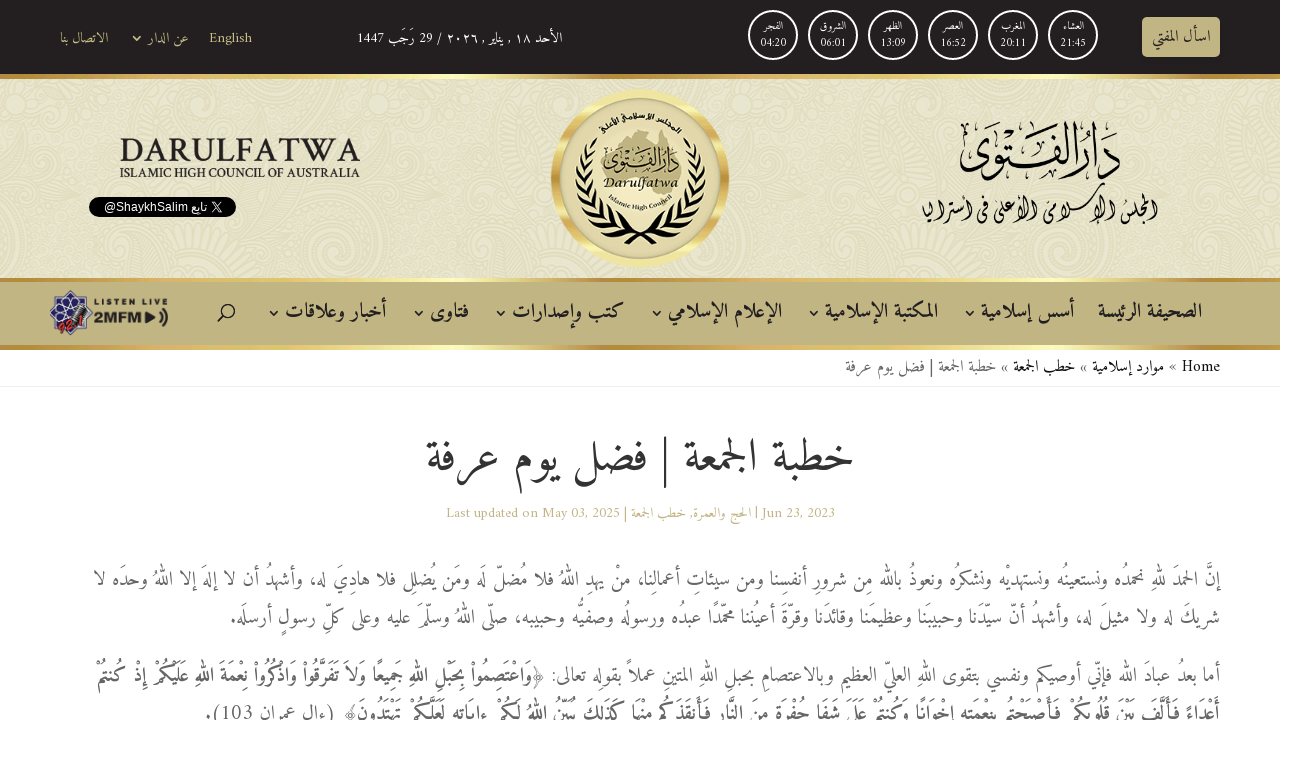

--- FILE ---
content_type: text/html; charset=UTF-8
request_url: https://www.darulfatwa.org.au/ar/%D9%81%D8%B6%D9%84-%D9%8A%D9%88%D9%85-%D8%B9%D8%B1%D9%81%D8%A9-%D8%AE%D8%B7%D8%A8%D8%A9-%D8%A7%D9%84%D8%AC%D9%85%D8%B9%D8%A9/
body_size: 30619
content:
<!DOCTYPE html>
<html dir="rtl" lang="ar">
<head>

<meta charset="UTF-8" />
<meta http-equiv="X-UA-Compatible" content="IE=edge"><link rel="stylesheet" href="https://www.darulfatwa.org.au/wp-content/themes/divi/css/grid.css" media="screen" /><script src="https://use.fontawesome.com/0840607248.js"></script>
<link rel="preconnect" href="https://fonts.gstatic.com">
<link href="https://fonts.googleapis.com/css2?family=Amiri:ital,wght@0,400;0,700;1,400;1,700&display=swap" rel="stylesheet">



<meta name='robots' content='index, follow, max-image-preview:large, max-snippet:-1, max-video-preview:-1' />
	<style>img:is([sizes="auto" i], [sizes^="auto," i]) { contain-intrinsic-size: 3000px 1500px }</style>
	
	<!-- This site is optimized with the Yoast SEO Premium plugin v25.3.1 (Yoast SEO v26.7) - https://yoast.com/wordpress/plugins/seo/ -->
	<title>خطبة الجمعة | فضل يوم عرفة</title>
	<link rel="canonical" href="https://www.darulfatwa.org.au/ar/فضل-يوم-عرفة-خطبة-الجمعة/" />
	<meta property="og:locale" content="ar_AR" />
	<meta property="og:type" content="article" />
	<meta property="og:title" content="خطبة الجمعة | فضل يوم عرفة" />
	<meta property="og:description" content="إنَّ الحمدَ للهِ نحمدُه ونستعينُه ونستهديْه ونشكرُه ونعوذُ بالله مِن شرورِ أنفسِنا ومن سيئاتِ أعمالِنا، منْ يهدِ اللهُ فلا مُضلّ لَه ومَن يُضلِل فلا هادِيَ له، وأشهدُ أن لا إلهَ إلا اللهُ وحدَه لا شريكَ له ولا مثيلَ له، وأشهدُ أنّ سيّدَنا وحبيبَنا وعظيمَنا وقائدَنا وقرّةَ أعيُننا محمّدًا عبدُه ورسولُه وصفيُّه وحبيبه، صلّى اللهُ وسلّمَ [&hellip;]" />
	<meta property="og:url" content="https://www.darulfatwa.org.au/ar/فضل-يوم-عرفة-خطبة-الجمعة/" />
	<meta property="og:site_name" content="Darulfatwa Australia" />
	<meta property="article:publisher" content="http://www.facebook.com/Shaykh.Salim/" />
	<meta property="article:published_time" content="2023-06-22T23:30:39+00:00" />
	<meta property="article:modified_time" content="2025-05-03T11:04:59+00:00" />
	<meta property="og:image" content="https://www.darulfatwa.org.au/wp-content/uploads/2022/10/dar_log.png" />
	<meta property="og:image:width" content="229" />
	<meta property="og:image:height" content="229" />
	<meta property="og:image:type" content="image/png" />
	<meta name="author" content="Darulfatwa" />
	<meta name="twitter:card" content="summary_large_image" />
	<meta name="twitter:creator" content="@ShaykhSalim" />
	<meta name="twitter:site" content="@ShaykhSalim" />
	<script type="application/ld+json" class="yoast-schema-graph">{"@context":"https://schema.org","@graph":[{"@type":"Article","@id":"https://www.darulfatwa.org.au/ar/%d9%81%d8%b6%d9%84-%d9%8a%d9%88%d9%85-%d8%b9%d8%b1%d9%81%d8%a9-%d8%ae%d8%b7%d8%a8%d8%a9-%d8%a7%d9%84%d8%ac%d9%85%d8%b9%d8%a9/#article","isPartOf":{"@id":"https://www.darulfatwa.org.au/ar/%d9%81%d8%b6%d9%84-%d9%8a%d9%88%d9%85-%d8%b9%d8%b1%d9%81%d8%a9-%d8%ae%d8%b7%d8%a8%d8%a9-%d8%a7%d9%84%d8%ac%d9%85%d8%b9%d8%a9/"},"author":{"name":"Darulfatwa","@id":"https://www.darulfatwa.org.au/ar/#/schema/person/f05a1dbf2bed0b05bd02819d8069bc0d"},"headline":"خطبة الجمعة | فضل يوم عرفة","datePublished":"2023-06-22T23:30:39+00:00","dateModified":"2025-05-03T11:04:59+00:00","mainEntityOfPage":{"@id":"https://www.darulfatwa.org.au/ar/%d9%81%d8%b6%d9%84-%d9%8a%d9%88%d9%85-%d8%b9%d8%b1%d9%81%d8%a9-%d8%ae%d8%b7%d8%a8%d8%a9-%d8%a7%d9%84%d8%ac%d9%85%d8%b9%d8%a9/"},"wordCount":2,"publisher":{"@id":"https://www.darulfatwa.org.au/ar/#organization"},"articleSection":["الحج والعمرة","خطب الجمعة"],"inLanguage":"ar"},{"@type":"WebPage","@id":"https://www.darulfatwa.org.au/ar/%d9%81%d8%b6%d9%84-%d9%8a%d9%88%d9%85-%d8%b9%d8%b1%d9%81%d8%a9-%d8%ae%d8%b7%d8%a8%d8%a9-%d8%a7%d9%84%d8%ac%d9%85%d8%b9%d8%a9/","url":"https://www.darulfatwa.org.au/ar/%d9%81%d8%b6%d9%84-%d9%8a%d9%88%d9%85-%d8%b9%d8%b1%d9%81%d8%a9-%d8%ae%d8%b7%d8%a8%d8%a9-%d8%a7%d9%84%d8%ac%d9%85%d8%b9%d8%a9/","name":"خطبة الجمعة | فضل يوم عرفة","isPartOf":{"@id":"https://www.darulfatwa.org.au/ar/#website"},"datePublished":"2023-06-22T23:30:39+00:00","dateModified":"2025-05-03T11:04:59+00:00","breadcrumb":{"@id":"https://www.darulfatwa.org.au/ar/%d9%81%d8%b6%d9%84-%d9%8a%d9%88%d9%85-%d8%b9%d8%b1%d9%81%d8%a9-%d8%ae%d8%b7%d8%a8%d8%a9-%d8%a7%d9%84%d8%ac%d9%85%d8%b9%d8%a9/#breadcrumb"},"inLanguage":"ar","potentialAction":[{"@type":"ReadAction","target":["https://www.darulfatwa.org.au/ar/%d9%81%d8%b6%d9%84-%d9%8a%d9%88%d9%85-%d8%b9%d8%b1%d9%81%d8%a9-%d8%ae%d8%b7%d8%a8%d8%a9-%d8%a7%d9%84%d8%ac%d9%85%d8%b9%d8%a9/"]}]},{"@type":"BreadcrumbList","@id":"https://www.darulfatwa.org.au/ar/%d9%81%d8%b6%d9%84-%d9%8a%d9%88%d9%85-%d8%b9%d8%b1%d9%81%d8%a9-%d8%ae%d8%b7%d8%a8%d8%a9-%d8%a7%d9%84%d8%ac%d9%85%d8%b9%d8%a9/#breadcrumb","itemListElement":[{"@type":"ListItem","position":1,"name":"Home","item":"https://www.darulfatwa.org.au/ar/"},{"@type":"ListItem","position":2,"name":"موارد إسلامية","item":"https://www.darulfatwa.org.au/ar/category/islamicresources-ar/"},{"@type":"ListItem","position":3,"name":"خطب الجمعة","item":"https://www.darulfatwa.org.au/ar/category/islamicresources-ar/fridaysermons-ar/"},{"@type":"ListItem","position":4,"name":"خطبة الجمعة | فضل يوم عرفة"}]},{"@type":"WebSite","@id":"https://www.darulfatwa.org.au/ar/#website","url":"https://www.darulfatwa.org.au/ar/","name":"دار الفتوى في أستراليا","description":"دار الفتوى - المجلس الإسلامي الأعلى في أستراليا","publisher":{"@id":"https://www.darulfatwa.org.au/ar/#organization"},"potentialAction":[{"@type":"SearchAction","target":{"@type":"EntryPoint","urlTemplate":"https://www.darulfatwa.org.au/ar/?s={search_term_string}"},"query-input":{"@type":"PropertyValueSpecification","valueRequired":true,"valueName":"search_term_string"}}],"inLanguage":"ar"},{"@type":"Organization","@id":"https://www.darulfatwa.org.au/ar/#organization","name":"دار الفتوى في أستراليا","url":"https://www.darulfatwa.org.au/ar/","logo":{"@type":"ImageObject","inLanguage":"ar","@id":"https://www.darulfatwa.org.au/ar/#/schema/logo/image/","url":"https://www.darulfatwa.org.au/wp-content/uploads/2022/10/dar_log.png","contentUrl":"https://www.darulfatwa.org.au/wp-content/uploads/2022/10/dar_log.png","width":229,"height":229,"caption":"دار الفتوى في أستراليا"},"image":{"@id":"https://www.darulfatwa.org.au/ar/#/schema/logo/image/"},"sameAs":["http://www.facebook.com/Shaykh.Salim/","https://x.com/ShaykhSalim","https://www.youtube.com/@DarulfatwaAustralia"]},{"@type":"Person","@id":"https://www.darulfatwa.org.au/ar/#/schema/person/f05a1dbf2bed0b05bd02819d8069bc0d","name":"Darulfatwa"}]}</script>
	<!-- / Yoast SEO Premium plugin. -->


<link rel='dns-prefetch' href='//fonts.googleapis.com' />
<link rel="alternate" type="application/rss+xml" title="Darulfatwa Australia &raquo; Feed" href="https://www.darulfatwa.org.au/ar/feed/" />
<link rel="alternate" type="application/rss+xml" title="Darulfatwa Australia &raquo; Comments Feed" href="https://www.darulfatwa.org.au/ar/comments/feed/" />
<script type="text/javascript">
/* <![CDATA[ */
window._wpemojiSettings = {"baseUrl":"https:\/\/s.w.org\/images\/core\/emoji\/16.0.1\/72x72\/","ext":".png","svgUrl":"https:\/\/s.w.org\/images\/core\/emoji\/16.0.1\/svg\/","svgExt":".svg","source":{"concatemoji":"https:\/\/www.darulfatwa.org.au\/wp-includes\/js\/wp-emoji-release.min.js?ver=6.8.3"}};
/*! This file is auto-generated */
!function(s,n){var o,i,e;function c(e){try{var t={supportTests:e,timestamp:(new Date).valueOf()};sessionStorage.setItem(o,JSON.stringify(t))}catch(e){}}function p(e,t,n){e.clearRect(0,0,e.canvas.width,e.canvas.height),e.fillText(t,0,0);var t=new Uint32Array(e.getImageData(0,0,e.canvas.width,e.canvas.height).data),a=(e.clearRect(0,0,e.canvas.width,e.canvas.height),e.fillText(n,0,0),new Uint32Array(e.getImageData(0,0,e.canvas.width,e.canvas.height).data));return t.every(function(e,t){return e===a[t]})}function u(e,t){e.clearRect(0,0,e.canvas.width,e.canvas.height),e.fillText(t,0,0);for(var n=e.getImageData(16,16,1,1),a=0;a<n.data.length;a++)if(0!==n.data[a])return!1;return!0}function f(e,t,n,a){switch(t){case"flag":return n(e,"\ud83c\udff3\ufe0f\u200d\u26a7\ufe0f","\ud83c\udff3\ufe0f\u200b\u26a7\ufe0f")?!1:!n(e,"\ud83c\udde8\ud83c\uddf6","\ud83c\udde8\u200b\ud83c\uddf6")&&!n(e,"\ud83c\udff4\udb40\udc67\udb40\udc62\udb40\udc65\udb40\udc6e\udb40\udc67\udb40\udc7f","\ud83c\udff4\u200b\udb40\udc67\u200b\udb40\udc62\u200b\udb40\udc65\u200b\udb40\udc6e\u200b\udb40\udc67\u200b\udb40\udc7f");case"emoji":return!a(e,"\ud83e\udedf")}return!1}function g(e,t,n,a){var r="undefined"!=typeof WorkerGlobalScope&&self instanceof WorkerGlobalScope?new OffscreenCanvas(300,150):s.createElement("canvas"),o=r.getContext("2d",{willReadFrequently:!0}),i=(o.textBaseline="top",o.font="600 32px Arial",{});return e.forEach(function(e){i[e]=t(o,e,n,a)}),i}function t(e){var t=s.createElement("script");t.src=e,t.defer=!0,s.head.appendChild(t)}"undefined"!=typeof Promise&&(o="wpEmojiSettingsSupports",i=["flag","emoji"],n.supports={everything:!0,everythingExceptFlag:!0},e=new Promise(function(e){s.addEventListener("DOMContentLoaded",e,{once:!0})}),new Promise(function(t){var n=function(){try{var e=JSON.parse(sessionStorage.getItem(o));if("object"==typeof e&&"number"==typeof e.timestamp&&(new Date).valueOf()<e.timestamp+604800&&"object"==typeof e.supportTests)return e.supportTests}catch(e){}return null}();if(!n){if("undefined"!=typeof Worker&&"undefined"!=typeof OffscreenCanvas&&"undefined"!=typeof URL&&URL.createObjectURL&&"undefined"!=typeof Blob)try{var e="postMessage("+g.toString()+"("+[JSON.stringify(i),f.toString(),p.toString(),u.toString()].join(",")+"));",a=new Blob([e],{type:"text/javascript"}),r=new Worker(URL.createObjectURL(a),{name:"wpTestEmojiSupports"});return void(r.onmessage=function(e){c(n=e.data),r.terminate(),t(n)})}catch(e){}c(n=g(i,f,p,u))}t(n)}).then(function(e){for(var t in e)n.supports[t]=e[t],n.supports.everything=n.supports.everything&&n.supports[t],"flag"!==t&&(n.supports.everythingExceptFlag=n.supports.everythingExceptFlag&&n.supports[t]);n.supports.everythingExceptFlag=n.supports.everythingExceptFlag&&!n.supports.flag,n.DOMReady=!1,n.readyCallback=function(){n.DOMReady=!0}}).then(function(){return e}).then(function(){var e;n.supports.everything||(n.readyCallback(),(e=n.source||{}).concatemoji?t(e.concatemoji):e.wpemoji&&e.twemoji&&(t(e.twemoji),t(e.wpemoji)))}))}((window,document),window._wpemojiSettings);
/* ]]> */
</script>
<meta content="Divi v.4.6.6" name="generator"/><link rel='stylesheet' id='embedpress-plyr-css-css' href='https://www.darulfatwa.org.au/wp-content/plugins/embedpress/assets/css/plyr.css?ver=1761434309' type='text/css' media='all' />
<link rel='stylesheet' id='embedpress-carousel-vendor-css-css' href='https://www.darulfatwa.org.au/wp-content/plugins/embedpress/assets/css/carousel.min.css?ver=1761434309' type='text/css' media='all' />
<link rel='stylesheet' id='embedpress-glider-css-css' href='https://www.darulfatwa.org.au/wp-content/plugins/embedpress/assets/css/glider.min.css?ver=1761434309' type='text/css' media='all' />
<link rel='stylesheet' id='embedpress-css-css' href='https://www.darulfatwa.org.au/wp-content/plugins/embedpress/assets/css/embedpress.css?ver=1761434309' type='text/css' media='all' />
<link rel='stylesheet' id='embedpress-meetup-events-css' href='https://www.darulfatwa.org.au/wp-content/plugins/embedpress/assets/css/meetup-events.css?ver=1761434309' type='text/css' media='all' />
<link rel='stylesheet' id='embedpress-blocks-style-css' href='https://www.darulfatwa.org.au/wp-content/plugins/embedpress/assets/css/blocks.build.css?ver=1761434309' type='text/css' media='all' />
<style id='wp-emoji-styles-inline-css' type='text/css'>

	img.wp-smiley, img.emoji {
		display: inline !important;
		border: none !important;
		box-shadow: none !important;
		height: 1em !important;
		width: 1em !important;
		margin: 0 0.07em !important;
		vertical-align: -0.1em !important;
		background: none !important;
		padding: 0 !important;
	}
</style>
<link rel='stylesheet' id='wp-block-library-rtl-css' href='https://www.darulfatwa.org.au/wp-includes/css/dist/block-library/style-rtl.min.css?ver=6.8.3' type='text/css' media='all' />
<style id='classic-theme-styles-inline-css' type='text/css'>
/*! This file is auto-generated */
.wp-block-button__link{color:#fff;background-color:#32373c;border-radius:9999px;box-shadow:none;text-decoration:none;padding:calc(.667em + 2px) calc(1.333em + 2px);font-size:1.125em}.wp-block-file__button{background:#32373c;color:#fff;text-decoration:none}
</style>
<link rel='stylesheet' id='gutenberg-pdfjs-style-css' href='https://www.darulfatwa.org.au/wp-content/plugins/pdfjs-viewer-shortcode/inc/../blocks/build/style-index.css?ver=1765411654' type='text/css' media='all' />
<style id='global-styles-inline-css' type='text/css'>
:root{--wp--preset--aspect-ratio--square: 1;--wp--preset--aspect-ratio--4-3: 4/3;--wp--preset--aspect-ratio--3-4: 3/4;--wp--preset--aspect-ratio--3-2: 3/2;--wp--preset--aspect-ratio--2-3: 2/3;--wp--preset--aspect-ratio--16-9: 16/9;--wp--preset--aspect-ratio--9-16: 9/16;--wp--preset--color--black: #000000;--wp--preset--color--cyan-bluish-gray: #abb8c3;--wp--preset--color--white: #ffffff;--wp--preset--color--pale-pink: #f78da7;--wp--preset--color--vivid-red: #cf2e2e;--wp--preset--color--luminous-vivid-orange: #ff6900;--wp--preset--color--luminous-vivid-amber: #fcb900;--wp--preset--color--light-green-cyan: #7bdcb5;--wp--preset--color--vivid-green-cyan: #00d084;--wp--preset--color--pale-cyan-blue: #8ed1fc;--wp--preset--color--vivid-cyan-blue: #0693e3;--wp--preset--color--vivid-purple: #9b51e0;--wp--preset--gradient--vivid-cyan-blue-to-vivid-purple: linear-gradient(135deg,rgba(6,147,227,1) 0%,rgb(155,81,224) 100%);--wp--preset--gradient--light-green-cyan-to-vivid-green-cyan: linear-gradient(135deg,rgb(122,220,180) 0%,rgb(0,208,130) 100%);--wp--preset--gradient--luminous-vivid-amber-to-luminous-vivid-orange: linear-gradient(135deg,rgba(252,185,0,1) 0%,rgba(255,105,0,1) 100%);--wp--preset--gradient--luminous-vivid-orange-to-vivid-red: linear-gradient(135deg,rgba(255,105,0,1) 0%,rgb(207,46,46) 100%);--wp--preset--gradient--very-light-gray-to-cyan-bluish-gray: linear-gradient(135deg,rgb(238,238,238) 0%,rgb(169,184,195) 100%);--wp--preset--gradient--cool-to-warm-spectrum: linear-gradient(135deg,rgb(74,234,220) 0%,rgb(151,120,209) 20%,rgb(207,42,186) 40%,rgb(238,44,130) 60%,rgb(251,105,98) 80%,rgb(254,248,76) 100%);--wp--preset--gradient--blush-light-purple: linear-gradient(135deg,rgb(255,206,236) 0%,rgb(152,150,240) 100%);--wp--preset--gradient--blush-bordeaux: linear-gradient(135deg,rgb(254,205,165) 0%,rgb(254,45,45) 50%,rgb(107,0,62) 100%);--wp--preset--gradient--luminous-dusk: linear-gradient(135deg,rgb(255,203,112) 0%,rgb(199,81,192) 50%,rgb(65,88,208) 100%);--wp--preset--gradient--pale-ocean: linear-gradient(135deg,rgb(255,245,203) 0%,rgb(182,227,212) 50%,rgb(51,167,181) 100%);--wp--preset--gradient--electric-grass: linear-gradient(135deg,rgb(202,248,128) 0%,rgb(113,206,126) 100%);--wp--preset--gradient--midnight: linear-gradient(135deg,rgb(2,3,129) 0%,rgb(40,116,252) 100%);--wp--preset--font-size--small: 13px;--wp--preset--font-size--medium: 20px;--wp--preset--font-size--large: 36px;--wp--preset--font-size--x-large: 42px;--wp--preset--spacing--20: 0.44rem;--wp--preset--spacing--30: 0.67rem;--wp--preset--spacing--40: 1rem;--wp--preset--spacing--50: 1.5rem;--wp--preset--spacing--60: 2.25rem;--wp--preset--spacing--70: 3.38rem;--wp--preset--spacing--80: 5.06rem;--wp--preset--shadow--natural: 6px 6px 9px rgba(0, 0, 0, 0.2);--wp--preset--shadow--deep: 12px 12px 50px rgba(0, 0, 0, 0.4);--wp--preset--shadow--sharp: 6px 6px 0px rgba(0, 0, 0, 0.2);--wp--preset--shadow--outlined: 6px 6px 0px -3px rgba(255, 255, 255, 1), 6px 6px rgba(0, 0, 0, 1);--wp--preset--shadow--crisp: 6px 6px 0px rgba(0, 0, 0, 1);}:where(.is-layout-flex){gap: 0.5em;}:where(.is-layout-grid){gap: 0.5em;}body .is-layout-flex{display: flex;}.is-layout-flex{flex-wrap: wrap;align-items: center;}.is-layout-flex > :is(*, div){margin: 0;}body .is-layout-grid{display: grid;}.is-layout-grid > :is(*, div){margin: 0;}:where(.wp-block-columns.is-layout-flex){gap: 2em;}:where(.wp-block-columns.is-layout-grid){gap: 2em;}:where(.wp-block-post-template.is-layout-flex){gap: 1.25em;}:where(.wp-block-post-template.is-layout-grid){gap: 1.25em;}.has-black-color{color: var(--wp--preset--color--black) !important;}.has-cyan-bluish-gray-color{color: var(--wp--preset--color--cyan-bluish-gray) !important;}.has-white-color{color: var(--wp--preset--color--white) !important;}.has-pale-pink-color{color: var(--wp--preset--color--pale-pink) !important;}.has-vivid-red-color{color: var(--wp--preset--color--vivid-red) !important;}.has-luminous-vivid-orange-color{color: var(--wp--preset--color--luminous-vivid-orange) !important;}.has-luminous-vivid-amber-color{color: var(--wp--preset--color--luminous-vivid-amber) !important;}.has-light-green-cyan-color{color: var(--wp--preset--color--light-green-cyan) !important;}.has-vivid-green-cyan-color{color: var(--wp--preset--color--vivid-green-cyan) !important;}.has-pale-cyan-blue-color{color: var(--wp--preset--color--pale-cyan-blue) !important;}.has-vivid-cyan-blue-color{color: var(--wp--preset--color--vivid-cyan-blue) !important;}.has-vivid-purple-color{color: var(--wp--preset--color--vivid-purple) !important;}.has-black-background-color{background-color: var(--wp--preset--color--black) !important;}.has-cyan-bluish-gray-background-color{background-color: var(--wp--preset--color--cyan-bluish-gray) !important;}.has-white-background-color{background-color: var(--wp--preset--color--white) !important;}.has-pale-pink-background-color{background-color: var(--wp--preset--color--pale-pink) !important;}.has-vivid-red-background-color{background-color: var(--wp--preset--color--vivid-red) !important;}.has-luminous-vivid-orange-background-color{background-color: var(--wp--preset--color--luminous-vivid-orange) !important;}.has-luminous-vivid-amber-background-color{background-color: var(--wp--preset--color--luminous-vivid-amber) !important;}.has-light-green-cyan-background-color{background-color: var(--wp--preset--color--light-green-cyan) !important;}.has-vivid-green-cyan-background-color{background-color: var(--wp--preset--color--vivid-green-cyan) !important;}.has-pale-cyan-blue-background-color{background-color: var(--wp--preset--color--pale-cyan-blue) !important;}.has-vivid-cyan-blue-background-color{background-color: var(--wp--preset--color--vivid-cyan-blue) !important;}.has-vivid-purple-background-color{background-color: var(--wp--preset--color--vivid-purple) !important;}.has-black-border-color{border-color: var(--wp--preset--color--black) !important;}.has-cyan-bluish-gray-border-color{border-color: var(--wp--preset--color--cyan-bluish-gray) !important;}.has-white-border-color{border-color: var(--wp--preset--color--white) !important;}.has-pale-pink-border-color{border-color: var(--wp--preset--color--pale-pink) !important;}.has-vivid-red-border-color{border-color: var(--wp--preset--color--vivid-red) !important;}.has-luminous-vivid-orange-border-color{border-color: var(--wp--preset--color--luminous-vivid-orange) !important;}.has-luminous-vivid-amber-border-color{border-color: var(--wp--preset--color--luminous-vivid-amber) !important;}.has-light-green-cyan-border-color{border-color: var(--wp--preset--color--light-green-cyan) !important;}.has-vivid-green-cyan-border-color{border-color: var(--wp--preset--color--vivid-green-cyan) !important;}.has-pale-cyan-blue-border-color{border-color: var(--wp--preset--color--pale-cyan-blue) !important;}.has-vivid-cyan-blue-border-color{border-color: var(--wp--preset--color--vivid-cyan-blue) !important;}.has-vivid-purple-border-color{border-color: var(--wp--preset--color--vivid-purple) !important;}.has-vivid-cyan-blue-to-vivid-purple-gradient-background{background: var(--wp--preset--gradient--vivid-cyan-blue-to-vivid-purple) !important;}.has-light-green-cyan-to-vivid-green-cyan-gradient-background{background: var(--wp--preset--gradient--light-green-cyan-to-vivid-green-cyan) !important;}.has-luminous-vivid-amber-to-luminous-vivid-orange-gradient-background{background: var(--wp--preset--gradient--luminous-vivid-amber-to-luminous-vivid-orange) !important;}.has-luminous-vivid-orange-to-vivid-red-gradient-background{background: var(--wp--preset--gradient--luminous-vivid-orange-to-vivid-red) !important;}.has-very-light-gray-to-cyan-bluish-gray-gradient-background{background: var(--wp--preset--gradient--very-light-gray-to-cyan-bluish-gray) !important;}.has-cool-to-warm-spectrum-gradient-background{background: var(--wp--preset--gradient--cool-to-warm-spectrum) !important;}.has-blush-light-purple-gradient-background{background: var(--wp--preset--gradient--blush-light-purple) !important;}.has-blush-bordeaux-gradient-background{background: var(--wp--preset--gradient--blush-bordeaux) !important;}.has-luminous-dusk-gradient-background{background: var(--wp--preset--gradient--luminous-dusk) !important;}.has-pale-ocean-gradient-background{background: var(--wp--preset--gradient--pale-ocean) !important;}.has-electric-grass-gradient-background{background: var(--wp--preset--gradient--electric-grass) !important;}.has-midnight-gradient-background{background: var(--wp--preset--gradient--midnight) !important;}.has-small-font-size{font-size: var(--wp--preset--font-size--small) !important;}.has-medium-font-size{font-size: var(--wp--preset--font-size--medium) !important;}.has-large-font-size{font-size: var(--wp--preset--font-size--large) !important;}.has-x-large-font-size{font-size: var(--wp--preset--font-size--x-large) !important;}
:where(.wp-block-post-template.is-layout-flex){gap: 1.25em;}:where(.wp-block-post-template.is-layout-grid){gap: 1.25em;}
:where(.wp-block-columns.is-layout-flex){gap: 2em;}:where(.wp-block-columns.is-layout-grid){gap: 2em;}
:root :where(.wp-block-pullquote){font-size: 1.5em;line-height: 1.6;}
</style>
<link rel='stylesheet' id='contact-form-7-css' href='https://www.darulfatwa.org.au/wp-content/plugins/contact-form-7/includes/css/styles.css?ver=6.1.4' type='text/css' media='all' />
<link rel='stylesheet' id='contact-form-7-rtl-css' href='https://www.darulfatwa.org.au/wp-content/plugins/contact-form-7/includes/css/styles-rtl.css?ver=6.1.4' type='text/css' media='all' />
<link rel='stylesheet' id='quran-gateway-styles-css' href='https://www.darulfatwa.org.au/wp-content/plugins/quran-gateway/style.css?ver=6.8.3' type='text/css' media='all' />
<link rel='stylesheet' id='et-gf-arabic-css' href='//fonts.googleapis.com/earlyaccess/lateef.css' type='text/css' media='all' />
<link rel='stylesheet' id='divi-style-css' href='https://www.darulfatwa.org.au/wp-content/themes/divi/style.css?ver=4.6.6' type='text/css' media='all' />
<link rel='stylesheet' id='et-builder-googlefonts-cached-css' href='https://fonts.googleapis.com/css?family=Crimson+Text:regular,italic,600,600italic,700,700italic&#038;subset=latin&#038;display=swap' type='text/css' media='all' />
<link rel='stylesheet' id='dashicons-css' href='https://www.darulfatwa.org.au/wp-includes/css/dashicons.min.css?ver=6.8.3' type='text/css' media='all' />
<script type="text/javascript" src="https://www.darulfatwa.org.au/wp-includes/js/jquery/jquery.min.js?ver=3.7.1" id="jquery-core-js"></script>
<script type="text/javascript" src="https://www.darulfatwa.org.au/wp-includes/js/jquery/jquery-migrate.min.js?ver=3.4.1" id="jquery-migrate-js"></script>
<script type="text/javascript" src="https://www.darulfatwa.org.au/wp-content/themes/divi/core/admin/js/es6-promise.auto.min.js?ver=6.8.3" id="es6-promise-js"></script>
<script type="text/javascript" id="et-core-api-spam-recaptcha-js-extra">
/* <![CDATA[ */
var et_core_api_spam_recaptcha = {"site_key":"","page_action":{"action":"_d9_81_d8_b6_d9_84__d9_8a_d9_88_d9_85__d8_b9_d8_b1_d9_81_d8_a9__d8_ae_d8_b7_d8_a8_d8_a9__d8_a7_d9_84_d8_ac_d9_85_d8_b9_d8_a9"}};
/* ]]> */
</script>
<script type="text/javascript" src="https://www.darulfatwa.org.au/wp-content/themes/divi/core/admin/js/recaptcha.js?ver=6.8.3" id="et-core-api-spam-recaptcha-js"></script>
<link rel="https://api.w.org/" href="https://www.darulfatwa.org.au/wp-json/" /><link rel="alternate" title="JSON" type="application/json" href="https://www.darulfatwa.org.au/wp-json/wp/v2/posts/18162" /><link rel="EditURI" type="application/rsd+xml" title="RSD" href="https://www.darulfatwa.org.au/xmlrpc.php?rsd" />
<link rel="stylesheet" href="https://www.darulfatwa.org.au/wp-content/themes/divi/rtl.css" type="text/css" media="screen" /><link rel='shortlink' href='https://www.darulfatwa.org.au/?p=18162' />
<meta name="viewport" content="width=device-width, initial-scale=1.0, maximum-scale=1.0, user-scalable=0" /><style type="text/css" id="custom-background-css">
body.custom-background { background-color: #ffffff; }
</style>
	<link rel="preconnect" href="https://fonts.gstatic.com">
<link href="https://fonts.googleapis.com/css2?family=Aref+Ruqaa&amp;display=swap" rel="stylesheet"><link rel="icon" href="https://www.darulfatwa.org.au/wp-content/uploads/2020/11/darulfatwa-logo-150x150.png" sizes="32x32" />
<link rel="icon" href="https://www.darulfatwa.org.au/wp-content/uploads/2020/11/darulfatwa-logo.png" sizes="192x192" />
<link rel="apple-touch-icon" href="https://www.darulfatwa.org.au/wp-content/uploads/2020/11/darulfatwa-logo.png" />
<meta name="msapplication-TileImage" content="https://www.darulfatwa.org.au/wp-content/uploads/2020/11/darulfatwa-logo.png" />
<style id="et-divi-customizer-global-cached-inline-styles">body,.et_pb_column_1_2 .et_quote_content blockquote cite,.et_pb_column_1_2 .et_link_content a.et_link_main_url,.et_pb_column_1_3 .et_quote_content blockquote cite,.et_pb_column_3_8 .et_quote_content blockquote cite,.et_pb_column_1_4 .et_quote_content blockquote cite,.et_pb_blog_grid .et_quote_content blockquote cite,.et_pb_column_1_3 .et_link_content a.et_link_main_url,.et_pb_column_3_8 .et_link_content a.et_link_main_url,.et_pb_column_1_4 .et_link_content a.et_link_main_url,.et_pb_blog_grid .et_link_content a.et_link_main_url,body .et_pb_bg_layout_light .et_pb_post p,body .et_pb_bg_layout_dark .et_pb_post p{font-size:16px}.et_pb_slide_content,.et_pb_best_value{font-size:18px}h1,h2,h3,h4,h5,h6{color:#333333}.container,.et_pb_row,.et_pb_slider .et_pb_container,.et_pb_fullwidth_section .et_pb_title_container,.et_pb_fullwidth_section .et_pb_title_featured_container,.et_pb_fullwidth_header:not(.et_pb_fullscreen) .et_pb_fullwidth_header_container{max-width:1200px}.et_boxed_layout #page-container,.et_boxed_layout.et_non_fixed_nav.et_transparent_nav #page-container #top-header,.et_boxed_layout.et_non_fixed_nav.et_transparent_nav #page-container #main-header,.et_fixed_nav.et_boxed_layout #page-container #top-header,.et_fixed_nav.et_boxed_layout #page-container #main-header,.et_boxed_layout #page-container .container,.et_boxed_layout #page-container .et_pb_row{max-width:1360px}a{color:#c7bf87}#main-header,#main-header .nav li ul,.et-search-form,#main-header .et_mobile_menu{background-color:#c1b584}#main-header .nav li ul{background-color:#ffffff}.nav li ul{border-color:#231f20}#top-header,#et-secondary-nav li ul{background-color:#231f20}#et-secondary-nav li ul{background-color:#c1b584}#et-secondary-nav li ul a{color:#231f20}.et_header_style_centered .mobile_nav .select_page,.et_header_style_split .mobile_nav .select_page,.et_nav_text_color_light #top-menu>li>a,.et_nav_text_color_dark #top-menu>li>a,#top-menu a,.et_mobile_menu li a,.et_nav_text_color_light .et_mobile_menu li a,.et_nav_text_color_dark .et_mobile_menu li a,#et_search_icon:before,.et_search_form_container input,span.et_close_search_field:after,#et-top-navigation .et-cart-info{color:#231f20}.et_search_form_container input::-moz-placeholder{color:#231f20}.et_search_form_container input::-webkit-input-placeholder{color:#231f20}.et_search_form_container input:-ms-input-placeholder{color:#231f20}#top-menu li a{font-size:16px}body.et_vertical_nav .container.et_search_form_container .et-search-form input{font-size:16px!important}#top-menu li.current-menu-ancestor>a,#top-menu li.current-menu-item>a,#top-menu li.current_page_item>a,.et_color_scheme_red #top-menu li.current-menu-ancestor>a,.et_color_scheme_red #top-menu li.current-menu-item>a,.et_color_scheme_red #top-menu li.current_page_item>a,.et_color_scheme_pink #top-menu li.current-menu-ancestor>a,.et_color_scheme_pink #top-menu li.current-menu-item>a,.et_color_scheme_pink #top-menu li.current_page_item>a,.et_color_scheme_orange #top-menu li.current-menu-ancestor>a,.et_color_scheme_orange #top-menu li.current-menu-item>a,.et_color_scheme_orange #top-menu li.current_page_item>a,.et_color_scheme_green #top-menu li.current-menu-ancestor>a,.et_color_scheme_green #top-menu li.current-menu-item>a,.et_color_scheme_green #top-menu li.current_page_item>a{color:#ffffff}#footer-widgets .footer-widget a,#footer-widgets .footer-widget li a,#footer-widgets .footer-widget li a:hover{color:#ffffff}.footer-widget{color:#ffffff}#footer-widgets .footer-widget li:before{top:10.6px}.et_slide_in_menu_container,.et_slide_in_menu_container .et-search-field{letter-spacing:px}.et_slide_in_menu_container .et-search-field::-moz-placeholder{letter-spacing:px}.et_slide_in_menu_container .et-search-field::-webkit-input-placeholder{letter-spacing:px}.et_slide_in_menu_container .et-search-field:-ms-input-placeholder{letter-spacing:px}@media only screen and (min-width:981px){.et_header_style_left #et-top-navigation,.et_header_style_split #et-top-navigation{padding:15px 0 0 0}.et_header_style_left #et-top-navigation nav>ul>li>a,.et_header_style_split #et-top-navigation nav>ul>li>a{padding-bottom:15px}.et_header_style_split .centered-inline-logo-wrap{width:30px;margin:-30px 0}.et_header_style_split .centered-inline-logo-wrap #logo{max-height:30px}.et_pb_svg_logo.et_header_style_split .centered-inline-logo-wrap #logo{height:30px}.et_header_style_centered #top-menu>li>a{padding-bottom:5px}.et_header_style_slide #et-top-navigation,.et_header_style_fullscreen #et-top-navigation{padding:6px 0 6px 0!important}.et_header_style_centered #main-header .logo_container{height:30px}.et_header_style_centered #logo{max-height:100%}.et_pb_svg_logo.et_header_style_centered #logo{height:100%}.et_header_style_centered.et_hide_primary_logo #main-header:not(.et-fixed-header) .logo_container,.et_header_style_centered.et_hide_fixed_logo #main-header.et-fixed-header .logo_container{height:5.4px}.et-fixed-header#top-header,.et-fixed-header#top-header #et-secondary-nav li ul{background-color:#c7bf87}.et-fixed-header #top-menu a,.et-fixed-header #et_search_icon:before,.et-fixed-header #et_top_search .et-search-form input,.et-fixed-header .et_search_form_container input,.et-fixed-header .et_close_search_field:after,.et-fixed-header #et-top-navigation .et-cart-info{color:#333333!important}.et-fixed-header .et_search_form_container input::-moz-placeholder{color:#333333!important}.et-fixed-header .et_search_form_container input::-webkit-input-placeholder{color:#333333!important}.et-fixed-header .et_search_form_container input:-ms-input-placeholder{color:#333333!important}.et-fixed-header #top-menu li.current-menu-ancestor>a,.et-fixed-header #top-menu li.current-menu-item>a,.et-fixed-header #top-menu li.current_page_item>a{color:#ffffff!important}.et-fixed-header#top-header a{color:#231f20}}@media only screen and (min-width:1500px){.et_pb_row{padding:30px 0}.et_pb_section{padding:60px 0}.single.et_pb_pagebuilder_layout.et_full_width_page .et_post_meta_wrapper{padding-top:90px}.et_pb_fullwidth_section{padding:0}}	h1,h2,h3,h4,h5,h6{font-family:'Crimson Text',Georgia,"Times New Roman",serif}body,input,textarea,select{font-family:'Crimson Text',Georgia,"Times New Roman",serif}.et_pb_button{font-family:'Lateef',handwriting}#main-header,#et-top-navigation{font-family:'Lateef',handwriting}#top-header .container{font-family:'Crimson Text',Georgia,"Times New Roman",serif}.et_slide_in_menu_container,.et_slide_in_menu_container .et-search-field{font-family:'Lateef',handwriting}</style><style>
.mfp-title {display:none!important}
.et_search_form_container {padding:0px 0px!important}
.et-search-field {width:100%!important;top:unset!important;right:unset!important;bottom:unset!important;padding:10px 10px;position:relative;display:block}
.et_search_outer {overflow:hidden!important}

#et_mobile_nav_menu .opened .mobile_menu_bar_toggle {position:fixed;top: 76px;
    right: 20px;  z-index: 1010;}


@media (max-width: 980px) {

.et_header_style_centered .et_menu_container .mobile_menu_bar {
    position: absolute;
    right: 0px;
    top: 7px;
}
	
	
.et_non_fixed_nav.et_transparent_nav #main-header, .et_non_fixed_nav.et_transparent_nav #top-header, .et_fixed_nav #main-header, .et_fixed_nav #top-header {
    position: fixed;
}
}
/* Set the mobile menu full height and move it down so it doesn't overlap the fixed header */
/* Adjust the 80px set in the height calc value to match the height of your mobile menu */
#mobile_menu {
    display: block !important;
    height: calc(100vh - 80px);
  right: 0;
    position: fixed;
  overflow: auto;
  z-index: 1000;
    -webkit-transition: -webkit-transform 0.4s 0s;
    -moz-transition: -moz-transform 0.4s 0s;
    transition: transform 0.4s 0s;
    -overflow-scrolling:touch!important;
    -webkit-overflow-scrolling:touch!important;
}
/* Move the mobile menu fully off the screen when closed using translateX(100%) */
.mobile_nav.closed #mobile_menu {
    -webkit-transform: translateX(100%);
    -moz-transform: translateX(100%);
    -ms-transform: translateX(100%);
    -o-transform: translateX(100%);
    transform: translateX(100%);
}
/* Move the mobile menu back onto the screen when open using translateX(0%) */
.mobile_nav.opened #mobile_menu {
    -webkit-transform: translateX(0);
    -moz-transform: translateX(0);
    -ms-transform: translateX(0);
    -o-transform: translateX(0);
    transform: translateX(0);
}
/* Switch the menu icon to a CROSS when opened */
.mobile_nav.opened .mobile_menu_bar:before {
    content: "\4d";
}

.aya_en_by_sora {display:none!important}
#top-menu li {padding-right:38px;}
#top-menu li a {font-weight:600!important}


#main-header .nav li ul {border:0px !important}
.arib {display:none}
.header_date , #et-secondary-nav a {font-size:14px!important}
.desktophide {display:none} 

@media screen and (max-width: 980px) {

	.desktophide {display:block!important} 
.mobile_menu_bar:before {color:#fff}
#logo2 {opacity:1!important;}
.et_mobile_menu {border:0px!important}
.mobilehide {display:none!important}

.mobilepadding1 {padding:20px 10px!important}
.mobilepadding2 {padding:10px 20px!important}

.et_header_style_centered #main-header div#et-top-navigation {width:100%!important;top: 10px!important;
margin-top: -40px!important;}
div#wpcs_tab_10840 {top:250px!important}

}	


#et-secondary-nav {float:left;}
#top-menu-nav ul li ul li.current-menu-item  a {color:#c1b584!important}

.container:before {display:none}
#main-content { background:#fff}
#main-content .container {width:100%;max-width:1200px;padding:30px 0px!important;}
#left-area {padding:0px 20px!important;width:100%}

.et_post_meta_wrapper {padding:0px;}
.post-meta {font-size:12px;color:#c1b584;padding:0px!important;margin:0px!important;}
.post-meta a {color:#c1b584!important}
hr {border:0px;margin:10px 0px 20px 0px;    background: url(/wp-content/themes/divi/images/bgt-1.jpg);height:2px;}


.wp-pagenavi {text-align:center;border:0px;padding:0px;margin:0px;}
.wp-pagenavi a:hover, .wp-pagenavi span.current {
color: #fff!important;background:#c1b584;
}
.wp-pagenavi span, .wp-pagenavi a {
padding:5px;border-radius:5px; margin:0px 2px;
}

ul.pry_time{margin-bottom: 0px;    float: left;}

ul.pry_time li:last-child a{	margin-right: 0px;}
ul.pry_time li a{
width: 50px;
height: 50px;
border: 2px solid #fff;
font-size: 11px;
color: #FFF;
text-align: center;
border-radius: 50%;
line-height: 12px;
flex-direction: column;
margin-right: 10px;
padding: 0 10px;
align-items: center!important;display: inline-block;

justify-content: center!important;
display: flex!important;

}
.pry_time li {
position: relative;
display: inline-block;
float: left;
font-size: 12px;
}
ul.pry_time li a:hover{background: #c1b584;border: 2px solid #fff;text-decoration: none;}
ul.pry_time li a b{float: left;width: 100%;font-weight: normal;margin-top: 5px;}
.form-pry_time, .form-pry_time:focus {
width: 110px; 
-webkit-appearance: none; appearance: none;-moz-appearance: none
float: right;
border: 0px solid #231f20!important;background-color: transparent;color: #FFF;font-size: 14px;
background:#231f20 url(/wp-content/themes/divi/images/select_icon.png);
background-repeat: no-repeat;
background-position: calc(100% - 10px) center;
padding-right: 20px;
border-radius:5px;height: 50px;
margin:0px 0px 0px 10px;
}

.breadcrumbs a {color:#111}

.header_date div {color:#fff;font-size:14px;white-space:nowrap}
.header_date .arib {margin-right: -30px;}
.header_date .eng {padding-left:20px;}
.et_pb_post {margin-bottom:20px;}
.et_pb_row {
width: 100%;
max-width: 1200px; }
.et_pb_gutters3 .et_pb_column_1_5, .et_pb_gutters3.et_pb_row .et_pb_column_1_5 {width:20%!important;margin:0px!important;padding:10px 20px!important;} 

.mainmenutop1 {background-image: url(/wp-content/uploads/2020/10/bgt-1.jpg) !important;
margin-bottom: -1px;height:5px;width:100%;}

#page-container	{padding:0px!important;margin:0px!important}
#main-header{top:0px!important}


.social-icons  {margin-top:20px;}
.social-icons a {padding:5px;font-size:22px!important;}
.footerbottom ul ul {display:none!important;}
.et_pb_widget {float:unset!important}

.donate1 {
width: 100%;
border: 1px solid #fff;
background: #fff;
box-sizing: border-box;
text-align: right;
padding: 5px 10px 0px 10px;
margin-bottom: 5px;
height: 45px;
border-radius: 5px;
}


.easy-numpad-output {
width: 100%;
border: 1px solid #fff;
background: #fff;
box-sizing: border-box;
text-align: right;
padding: 8px 10px 0px 10px;
margin-bottom: 10px;
height: 45px;
font-size:20px;
border-radius: 5px;
font-weight:bold;
}
.easy-numpad-number-container > table {
width: 100% ;
position: relative;
}
.easy-numpad-number-container > table a 
{
display: block;
padding: 10px 10px;
background: none;
border:1px solid #fff;
color: #fff;
text-align: center;
border-radius: 5px;
}
.easy-numpad-number-container > table a:hover {
background: #d9cfa2;color:#fff;
}
.easy-numpad-number-container > table td {
padding:2px;
}
.easy-numpad-number-container .total {
font-size:20px;font-weight:bold;width:100%;

padding: 5px 10px 0px 10px;

color: #fff;
text-align: right;
border-radius: 5px;
background: #231f20;
border:1px solid #231f20!important;
height:45px;

}
.easy-numpad-number-container .done {
background: #d9cfa2;
border:1px solid #fff;
color:#231f20;

}

.donate {
background: #231f20;border:1px solid #231f20!important;
display: block;
padding: 10px 10px;

color: #fff;
text-align: center;
border-radius: 5px;
}
.crestaPostsBoxCredit {display:none}
.et_pb_scroll_top.et-pb-icon {bottom:80px;}
.crestaPostsBox {bottom:150px;}
.crestaBoxImage {display:none}
.cresta-nav-next a{color:#231f20;font-size:20px;font-weight:bold}
.crestaPostsBoxExcerpt:before {display:none}
.crestaBoxName{color:#c1b584;font-size:16px;font-weight:bold}
#daily_salat_times table tbody {width:100%!important}
#daily_salat_times table td {padding:0px 10px;}
#daily_salat_times table tr:last-child td {padding:3px 10px 0px 10px;}
.footerbottom .menu-item-4989, .footerbottom .menu-item-3084 {display:none;}
.footerbottom a, .footerbottom {color:#eee!important;font-size:14px;line-height:200%;}
.footerbottom a:hover {color:#c1b584!important}
.et_pb_widget ul li {margin:0px;}
.footerbottom p {padding-bottom:10px}
.footertop .widgettitle {display:none}
.footertop span {width:100%}
.footertop .btn-more-info {width:100%;color:#fff;;display:block;padding:5px 0px}
.footertop .btn-more-info:hover {background:#d9cfa2}
.footertop, .footertop h4 {color:#fff;text-align:center;font-size:30px}
.footerblock {background:#c1b584;padding:20px;box-shadow:inset 0px 0px  10px rgba(0,0,0,0.1);border-radius:5px;border-radius:5px;border:2px solid #fff;min-height:311px;}
#logo2 {transition: all .5s ease-in-out;  -moz-transition: all 0.5s ease-in-out;  -ms-transition: all 0.5s ease-in-out;  -webkit-transition: all 0.5s ease-in-out;  -o-transition: all 0.5s ease-in-out;    transform-origin: center center;
}
.art-button {padding:10px 20px;background:#c1b584;color:#231f20;border-radius:5px}
.art-button:hover {;background:#231f20;color:#c1b584}

.yotu-playlist {padding:0px 0px!important;margin-top:-20px;}
.yotu-pagination-top {display:none!important}
</style>

<script>
addEventListener('scroll', function(){
document.getElementById('logo2').style.opacity = document.documentElement.scrollTop > 0 ? '1' : '0';
});
</script>
</head>
<body class="rtl wp-singular post-template-default single single-post postid-18162 single-format-standard custom-background wp-theme-divi et_pb_button_helper_class et_fullwidth_nav et_fixed_nav et_show_nav et_hide_primary_logo et_secondary_nav_enabled et_secondary_nav_only_menu et_primary_nav_dropdown_animation_fade et_secondary_nav_dropdown_animation_fade et_header_style_centered et_pb_footer_columns4 et_pb_gutter osx et_pb_gutters3 et_smooth_scroll et_right_sidebar et_divi_theme et-db et_minified_js et_minified_css">
<div id="page-container" >





<div class="full1"  style="position: -webkit-sticky;position: sticky;top:0px;z-index:2000;">
<div class="full1"  style="background:#231f20;position:relative">
<div class=" row center1 " style="padding:0px 10px;">
<div class="c5  mobilehide" style="padding: 25px 10px 10px 10px;white-space:nowrap;float:left;" id="et-secondary-menu">

<ul id="et-secondary-nav" class="menu"><li class="lang-item lang-item-1569 lang-item-en no-translation lang-item-first menu-item menu-item-type-custom menu-item-object-custom menu-item-5551-en"><a href="https://www.darulfatwa.org.au/en/" hreflang="en-AU" lang="en-AU">English</a></li>
<li class="menu-item menu-item-type-post_type menu-item-object-page menu-item-has-children menu-item-11114"><a href="https://www.darulfatwa.org.au/ar/%d8%a7%d9%84%d8%aa%d8%b9%d8%b1%d9%8a%d9%81-%d8%a8%d8%af%d8%a7%d8%b1-%d8%a7%d9%84%d9%81%d8%aa%d9%88%d9%89/">عن الدار</a>
<ul class="sub-menu">
	<li class="menu-item menu-item-type-post_type menu-item-object-page menu-item-11105"><a href="https://www.darulfatwa.org.au/ar/%d8%a7%d9%84%d8%aa%d8%b9%d8%b1%d9%8a%d9%81-%d8%a8%d8%af%d8%a7%d8%b1-%d8%a7%d9%84%d9%81%d8%aa%d9%88%d9%89/">التعريف بدار الفتوى</a></li>
	<li class="menu-item menu-item-type-post_type menu-item-object-page menu-item-12863"><a href="https://www.darulfatwa.org.au/ar/%d8%a7%d9%84%d8%af%d9%83%d8%aa%d9%88%d8%b1-%d8%a7%d9%84%d8%b4%d9%8a%d8%ae-%d8%b3%d9%84%d9%8a%d9%85-%d8%b9%d9%84%d9%88%d8%a7%d9%86/">أمين عام دار الفتوى</a></li>
	<li class="menu-item menu-item-type-post_type menu-item-object-page menu-item-11106"><a href="https://www.darulfatwa.org.au/ar/%d8%a7%d9%84%d8%a3%d9%87%d8%af%d8%a7%d9%81/">الأهداف</a></li>
	<li class="menu-item menu-item-type-post_type menu-item-object-page menu-item-11107"><a href="https://www.darulfatwa.org.au/ar/%d8%a7%d9%84%d8%ae%d8%af%d9%85%d8%a7%d8%aa/">الخدمات التي تؤديها دار الفتوى</a></li>
	<li class="menu-item menu-item-type-post_type menu-item-object-page menu-item-11108"><a href="https://www.darulfatwa.org.au/ar/%d9%85%d8%b9%d8%b1%d8%b6-%d8%a7%d9%84%d8%b5%d9%88%d8%b1/">معرض الصور</a></li>
	<li class="menu-item menu-item-type-post_type menu-item-object-page menu-item-11109"><a href="https://www.darulfatwa.org.au/ar/%d8%a7%d9%84%d9%85%d8%a4%d8%b3%d8%b3%d8%a7%d8%aa-%d8%a7%d9%84%d8%aa%d8%a7%d8%a8%d8%b9%d8%a9-%d9%84%d8%af%d8%a7%d8%b1-%d8%a7%d9%84%d9%81%d8%aa%d9%88%d9%89/">جمعيات منتسبة لدار الفتوى</a></li>
</ul>
</li>
<li class="menu-item menu-item-type-post_type menu-item-object-page menu-item-3077"><a href="https://www.darulfatwa.org.au/ar/%d8%a7%d9%84%d8%a7%d8%aa%d8%b5%d8%a7%d9%84-%d8%a8%d9%86%d8%a7/">الاتصال بنا</a></li>
</ul>

<div class="header_date" style="display:inline-block;">
<div class="eng">
Sun, 18th Jan,  2026 / 29 Rajab 1447</div>
<div class="arib">
الأحد ١٨ , يناير , ٢٠٢٦ /  29  رَجَب  1447
</div>

</div>
</div>
<div class="c2 " style="padding: 10px 10px;">

<div class="mobilehide" >
<a href="/">
<img src="/wp-content/themes/divi/images/darulfatwa-logo.png" id="logo2" alt="Darulfatwa Australia " style="width:100%;max-width:50px;margin:0px auto;opacity:0;">
</a>
</div>
<div class="desktophide" >
<div style="display:table;width:100%;    table-layout: fixed;">
<div style="display:table-cell;vertical-align:middle;text-align:center;color:#fff;font-size:14px;line-height:150%;">
<span class="eng">
Sun, 18th Jan,  2026 /<br>29 Rajab, 1447
</span>
<span class="arib">
الأحد ١٨ , يناير , ٢٠٢٦ /  29  رَجَب , 1447
</span>
</div>
<div style="display:table-cell;width:60px;vertical-align:top;">
<a href="/">
<img src="/wp-content/themes/divi/images/darulfatwa-logo.png" id="logo2" alt="Darulfatwa Australia " style="width:100%;max-width:50px;margin:0px auto;opacity:0;">
</a>
</div>
<div style="display:table-cell;vertical-align:middle;text-align:center;">
<a href="/en/ask-the-mufti" class="eng art-button" style="padding:0px 10px!important;height:20px!important;line-height:20px!important">Ask the Mufti</a>
<a href="/ar/اسأل-المفتي" class="arib art-button" style="padding:0px 10px!important;height:20px!important;line-height:20px!important">اسأل المفتي</a>
<div>
<a href="https://www.darulfatwa.org.au/ar/" class="eng " hreflang="ar" lang="ar">العربية</a>
<a href="https://www.darulfatwa.org.au/en/" class="arib " hreflang="ar" lang="ar">English</a></div>
</div></div>
</div>

</div>





<div class="c5 mobilehide" style="padding: 10px 10px;float:right">



    <ul class="pry_time">
                    <li>
                <a href="#" class="d-flex align-items-center justify-content-center">
                    <span class="eng">
                        Fajr                    </span>
                    <span class="arib">
                        الفجر                    </span>
                    <b class="fajr">04:20</b>
                </a>
            </li>
                    <li>
                <a href="#" class="d-flex align-items-center justify-content-center">
                    <span class="eng">
                        Sunrise                    </span>
                    <span class="arib">
                        الشروق                    </span>
                    <b class="shourouq">06:01</b>
                </a>
            </li>
                    <li>
                <a href="#" class="d-flex align-items-center justify-content-center">
                    <span class="eng">
                        Dhuhur                    </span>
                    <span class="arib">
                        الظهر                    </span>
                    <b class="dohr">13:09</b>
                </a>
            </li>
                    <li>
                <a href="#" class="d-flex align-items-center justify-content-center">
                    <span class="eng">
                        ^Asr                    </span>
                    <span class="arib">
                        العصر                    </span>
                    <b class="asr">16:52</b>
                </a>
            </li>
                    <li>
                <a href="#" class="d-flex align-items-center justify-content-center">
                    <span class="eng">
                        Maghrib                    </span>
                    <span class="arib">
                        المغرب                    </span>
                    <b class="maghrib">20:11</b>
                </a>
            </li>
                    <li>
                <a href="#" class="d-flex align-items-center justify-content-center">
                    <span class="eng">
                        ^Isha’                    </span>
                    <span class="arib">
                        العشاء                    </span>
                    <b class="isha">21:45</b>
                </a>
            </li>
            </ul>

<div style="float:right;width:auto;padding:7px 0px;text-align:center;">
<a href="/en/ask-the-mufti" class="eng art-button" style="padding:10px 10px!important;height:40px!important;line-height:40px!important">Ask the Mufti</a>
<a href="/ar/اسأل-المفتي" class="arib art-button" style="padding:0px 10px!important;height:40px!important;line-height:40px!important">اسأل المفتي</a>



<select class="form-pry_time" id="choose_region" style="display:none">
<option value="">Choose Region</option>
<option adjust="60" value="6021">Sydney</option>
<option adjust="0" value="6041">Brisbane</option>
<option adjust="60" value="6075">Melbourne</option>
</select>
</div>







</div>
</div>


<div class="mainmenutop1"></div>

</div> 



</div> 

<div class="full1 " style="background:#c1b584 url('/wp-content/uploads/2020/10/bg.jpg') center center repeat ;;font-size:14px;padding: 0px 0px;">
<div class="mobilepadding1" style="background:rgba(234,232,211,0.7)">
<div  class="row center1">


<div class="c4 mobilepadding2 " style="padding:60px 20px 10px 20px;text-align:center;" >

<img src="/wp-content/themes/divi/images/darulfatwa-english-text.png" style="width:100%;max-width:240px;margin:0px auto;" />
<div class="mobilehide" style="  filter: grayscale(100%);
">
<div style="display:inline-block;position:relative;padding:20px 0px;">
<iframe src="https://www.facebook.com/plugins/like.php?href=https%3A%2F%2Fwww.facebook.com%2FShaykh.Salim%2F&width=145&layout=button_count&action=like&size=small&share=true&height=46&appId=2742857266002310"
style="border:none;overflow:hidden;height:20px;width:150px;" scrolling="no" frameborder="0" allowfullscreen="true" allow="autoplay; clipboard-write; encrypted-media; picture-in-picture; web-share"></iframe>
</div>
<div style="display:inline-block;position:relative;padding:20px 0px;">
<a href="https://twitter.com/ShaykhSalim?ref_src=twsrc%5Etfw" class="twitter-follow-button" data-show-count="false">Follow @ShaykhSalim</a><script async src="https://platform.twitter.com/widgets.js" charset="utf-8"></script>
</div>
</div>

</div>
<div class="c4 mobilehide" style="padding: 10px 20px;" >
<a class="arib" href="/ar">
<img src="/wp-content/themes/divi/images/darulfatwa-logo.png" alt="Darulfatwa Australia" style="width:100%;max-width:180px;margin:0px auto;">
</a>
<a class="eng" href="/">
<img src="/wp-content/themes/divi/images/darulfatwa-logo.png" alt="Darulfatwa Australia" style="width:100%;max-width:180px;margin:0px auto;">
</a>
</div>
<div class="c4 mobilepadding2" style="padding: 40px 20px 10px 20px;text-align:center;" >
<img src="/wp-content/themes/divi/images/darulfatwa-right-logo.png"  style="width:100%;max-width:240px;margin:0px auto;"  ></div>
</div> 


</div></div>



<div class="full1 "  style="position: -webkit-sticky;position: sticky;top:70px;z-index:1980;">

<div class="mainmenutop1"></div>

<div class="full1 "  style="background:#c1b584;position:relative;">
<div class=" row center1" style="padding:0px 10px">
<div class="c1a mobilehide arib" style="padding: 7px 0px;" >

<a href="javascript:void window.open('https://live.2mfm.org.au', 'win2', 'status=no,toolbar=no,scrollbars=no,titlebar=no,menubar=no,resizable=no,width=320,height=100,directories=no,location=no');">
<img  src="/wp-content/themes/divi/images/2mfm.png"  class="image1" alt="2MFM Listen Live " style="width:100%;margin:0px auto ;width:126px"  /></a>


</div>
<div class="c9a " style="padding: 10px 10px;" >
<header id="main-header" data-height-onload="30" style="position:relative;background:none;border:0px;box-shadow:none!important;padding:10px 0px;">
<div class="container clearfix et_menu_container" style="width:100%!important;padding:0px 0px;">
<div id="et-top-navigation" data-height="30" data-fixed-height="40" style="float:left;width:unset;">

<nav id="top-menu-nav">
<ul id="top-menu" class="nav"><li id="menu-item-12183" class="menu-item menu-item-type-custom menu-item-object-custom menu-item-home menu-item-12183"><a href="https://www.darulfatwa.org.au/ar/">الصحيفة الرئيسة</a></li>
<li id="menu-item-3009" class="menu-item menu-item-type-taxonomy menu-item-object-category current-post-ancestor menu-item-has-children menu-item-3009"><a href="https://www.darulfatwa.org.au/ar/category/islamicinfo-ar/">أسس إسلامية</a>
<ul class="sub-menu">
	<li id="menu-item-3014" class="menu-item menu-item-type-taxonomy menu-item-object-category menu-item-3014"><a href="https://www.darulfatwa.org.au/ar/category/islamicinfo-ar/islamiccreed-ar/">العقيدة الإسلامية</a></li>
	<li id="menu-item-3015" class="menu-item menu-item-type-taxonomy menu-item-object-category menu-item-3015"><a href="https://www.darulfatwa.org.au/ar/category/islamicinfo-ar/prayer-ar/">الصلاة</a></li>
	<li id="menu-item-3012" class="menu-item menu-item-type-taxonomy menu-item-object-category menu-item-3012"><a href="https://www.darulfatwa.org.au/ar/category/islamicinfo-ar/fasting-ar/">الصيام</a></li>
	<li id="menu-item-3010" class="menu-item menu-item-type-taxonomy menu-item-object-category current-post-ancestor current-menu-parent current-post-parent menu-item-3010"><a href="https://www.darulfatwa.org.au/ar/category/islamicinfo-ar/hajjandumrah-ar/">الحج والعمرة</a></li>
	<li id="menu-item-3011" class="menu-item menu-item-type-taxonomy menu-item-object-category menu-item-3011"><a href="https://www.darulfatwa.org.au/ar/category/islamicinfo-ar/zakat-ar/">الزكاة</a></li>
	<li id="menu-item-3013" class="menu-item menu-item-type-taxonomy menu-item-object-category menu-item-3013"><a href="https://www.darulfatwa.org.au/ar/category/islamicinfo-ar/purification-ar/">الطهارة</a></li>
	<li id="menu-item-12866" class="menu-item menu-item-type-taxonomy menu-item-object-category menu-item-12866"><a href="https://www.darulfatwa.org.au/ar/category/islamicinfo-ar/%d8%a7%d9%84%d9%85%d8%b9%d8%a7%d8%b5%d9%8a-%d9%88%d8%a7%d9%84%d9%85%d8%ad%d8%b1%d9%85%d8%a7%d8%aa/">المعاصي والمحرمات</a></li>
</ul>
</li>
<li id="menu-item-3017" class="menu-item menu-item-type-taxonomy menu-item-object-category current-post-ancestor menu-item-has-children menu-item-3017"><a href="https://www.darulfatwa.org.au/ar/category/islamicresources-ar/">المكتبة الإسلامية</a>
<ul class="sub-menu">
	<li id="menu-item-3019" class="menu-item menu-item-type-taxonomy menu-item-object-category menu-item-3019"><a href="https://www.darulfatwa.org.au/ar/category/islamicresources-ar/theholyquran-ar/">مختارات قرءانية</a></li>
	<li id="menu-item-3018" class="menu-item menu-item-type-taxonomy menu-item-object-category menu-item-3018"><a href="https://www.darulfatwa.org.au/ar/category/islamicresources-ar/hadith-ar/">الحديث</a></li>
	<li id="menu-item-3020" class="menu-item menu-item-type-taxonomy menu-item-object-category current-post-ancestor current-menu-parent current-post-parent menu-item-3020"><a href="https://www.darulfatwa.org.au/ar/category/islamicresources-ar/fridaysermons-ar/">خطب الجمعة</a></li>
	<li id="menu-item-3021" class="menu-item menu-item-type-taxonomy menu-item-object-category menu-item-3021"><a href="https://www.darulfatwa.org.au/ar/category/islamicresources-ar/eidsermons-ar/">خطب العيد</a></li>
	<li id="menu-item-8618" class="menu-item menu-item-type-taxonomy menu-item-object-category menu-item-8618"><a href="https://www.darulfatwa.org.au/ar/category/islamicresources-ar/religiousbenefits-ar/">الفوائد الدينية</a></li>
	<li id="menu-item-3026" class="menu-item menu-item-type-taxonomy menu-item-object-category menu-item-has-children menu-item-3026"><a href="https://www.darulfatwa.org.au/ar/category/islamicresources-ar/societyandfamily-ar/">مجتمع وأسرة</a>
	<ul class="sub-menu">
		<li id="menu-item-8619" class="menu-item menu-item-type-taxonomy menu-item-object-category menu-item-8619"><a href="https://www.darulfatwa.org.au/ar/category/islamicresources-ar/societyandfamily-ar/islamicmorals-ar/">أخلاق إسلامية</a></li>
	</ul>
</li>
	<li id="menu-item-3027" class="menu-item menu-item-type-taxonomy menu-item-object-category menu-item-3027"><a href="https://www.darulfatwa.org.au/ar/category/islamicresources-ar/biographiesofthepious-ar/">أئمة الهدى</a></li>
	<li id="menu-item-3028" class="menu-item menu-item-type-taxonomy menu-item-object-category menu-item-3028"><a href="https://www.darulfatwa.org.au/ar/category/islamicresources-ar/piouswomen-ar/">نساء صالحات</a></li>
	<li id="menu-item-3022" class="menu-item menu-item-type-taxonomy menu-item-object-category menu-item-has-children menu-item-3022"><a href="https://www.darulfatwa.org.au/ar/category/islamicresources-ar/refutations-ar/">ردود</a>
	<ul class="sub-menu">
		<li id="menu-item-8629" class="menu-item menu-item-type-taxonomy menu-item-object-category menu-item-8629"><a href="https://www.darulfatwa.org.au/ar/category/islamicresources-ar/refutations-ar/saveyourtongue-ar/">احفظ لسانك</a></li>
	</ul>
</li>
	<li id="menu-item-3023" class="menu-item menu-item-type-taxonomy menu-item-object-category menu-item-3023"><a href="https://www.darulfatwa.org.au/ar/category/islamicresources-ar/storiesoftheprophets-ar/">قصص الأنبياء</a></li>
	<li id="menu-item-3024" class="menu-item menu-item-type-taxonomy menu-item-object-category menu-item-3024"><a href="https://www.darulfatwa.org.au/ar/category/islamicresources-ar/storiesandadvices/">قصص ومواعظ</a></li>
	<li id="menu-item-3036" class="menu-item menu-item-type-taxonomy menu-item-object-category menu-item-has-children menu-item-3036"><a href="https://www.darulfatwa.org.au/ar/category/islamicoccasions-ar/">مناسبات إسلامية</a>
	<ul class="sub-menu">
		<li id="menu-item-3039" class="menu-item menu-item-type-taxonomy menu-item-object-category menu-item-3039"><a href="https://www.darulfatwa.org.au/ar/category/islamicoccasions-ar/alhijrah-ar/">الهجرة</a></li>
		<li id="menu-item-3040" class="menu-item menu-item-type-taxonomy menu-item-object-category menu-item-3040"><a href="https://www.darulfatwa.org.au/ar/category/islamicoccasions-ar/ashura-ar/">عاشوراء</a></li>
		<li id="menu-item-3038" class="menu-item menu-item-type-taxonomy menu-item-object-category menu-item-3038"><a href="https://www.darulfatwa.org.au/ar/category/islamicoccasions-ar/mawlid-ar/">المولد النبوي الشريف</a></li>
		<li id="menu-item-3037" class="menu-item menu-item-type-taxonomy menu-item-object-category menu-item-3037"><a href="https://www.darulfatwa.org.au/ar/category/islamicoccasions-ar/israa-ar/">الإسراء والمعراج</a></li>
		<li id="menu-item-3042" class="menu-item menu-item-type-taxonomy menu-item-object-category menu-item-3042"><a href="https://www.darulfatwa.org.au/ar/category/islamicoccasions-ar/eidalfitr-ar/">عيد الفطر</a></li>
		<li id="menu-item-3041" class="menu-item menu-item-type-taxonomy menu-item-object-category menu-item-3041"><a href="https://www.darulfatwa.org.au/ar/category/islamicoccasions-ar/eidaladha-ar/">عيد الأضحى</a></li>
	</ul>
</li>
	<li id="menu-item-3098" class="menu-item menu-item-type-taxonomy menu-item-object-category menu-item-has-children menu-item-3098"><a href="https://www.darulfatwa.org.au/ar/category/languages-ar/">لغات</a>
	<ul class="sub-menu">
		<li id="menu-item-3103" class="menu-item menu-item-type-taxonomy menu-item-object-category menu-item-3103"><a href="https://www.darulfatwa.org.au/ar/category/languages-ar/french-ar/">فرنسي</a></li>
		<li id="menu-item-3097" class="menu-item menu-item-type-taxonomy menu-item-object-category menu-item-3097"><a href="https://www.darulfatwa.org.au/ar/category/languages-ar/indonesian-ar/">أندونيسي</a></li>
		<li id="menu-item-3105" class="menu-item menu-item-type-taxonomy menu-item-object-category menu-item-3105"><a href="https://www.darulfatwa.org.au/ar/category/languages-ar/malaysian-ar/">ماليزي</a></li>
		<li id="menu-item-3099" class="menu-item menu-item-type-taxonomy menu-item-object-category menu-item-3099"><a href="https://www.darulfatwa.org.au/ar/category/languages-ar/urdu-au/">الأوردية</a></li>
		<li id="menu-item-3102" class="menu-item menu-item-type-taxonomy menu-item-object-category menu-item-3102"><a href="https://www.darulfatwa.org.au/ar/category/languages-ar/chinese-ar/">صيني</a></li>
		<li id="menu-item-3101" class="menu-item menu-item-type-taxonomy menu-item-object-category menu-item-3101"><a href="https://www.darulfatwa.org.au/ar/category/languages-ar/somali-ar/">صومالي</a></li>
		<li id="menu-item-3100" class="menu-item menu-item-type-taxonomy menu-item-object-category menu-item-3100"><a href="https://www.darulfatwa.org.au/ar/category/languages-ar/turkish-ar/">تركي</a></li>
		<li id="menu-item-3107" class="menu-item menu-item-type-taxonomy menu-item-object-category menu-item-3107"><a href="https://www.darulfatwa.org.au/ar/category/languages-ar/dutch-ar/">هولندي</a></li>
		<li id="menu-item-3104" class="menu-item menu-item-type-taxonomy menu-item-object-category menu-item-3104"><a href="https://www.darulfatwa.org.au/ar/category/languages-ar/finnish-ar/">فنلندي</a></li>
	</ul>
</li>
</ul>
</li>
<li id="menu-item-10934" class="menu-item menu-item-type-custom menu-item-object-custom menu-item-has-children menu-item-10934"><a target="_blank" href="/ar/category/islamicmedia-ar/">الإعلام الإسلامي</a>
<ul class="sub-menu">
	<li id="menu-item-10936" class="menu-item menu-item-type-custom menu-item-object-custom menu-item-10936"><a href="/ar/موقع-youtube/">موقع YouTube</a></li>
	<li id="menu-item-11065" class="menu-item menu-item-type-post_type menu-item-object-page menu-item-11065"><a href="https://www.darulfatwa.org.au/ar/%d9%85%d9%88%d9%82%d8%b9-%d8%a7%d9%84%d8%aa%d9%88%d8%a7%d8%b5%d9%84-%d8%a7%d9%84%d8%a7%d8%ac%d8%aa%d9%85%d8%a7%d8%b9%d9%8a-%d8%a7%d9%84%d9%81%d9%8a%d8%b3%d8%a8%d9%88%d9%83/">موقع التواصل الاجتماعي الفيسبوك</a></li>
	<li id="menu-item-15336" class="menu-item menu-item-type-post_type menu-item-object-page menu-item-15336"><a href="https://www.darulfatwa.org.au/ar/%d9%85%d9%88%d9%82%d8%b9-%d8%a7%d9%84%d8%aa%d9%88%d8%a7%d8%b5%d9%84-%d8%a7%d9%84%d8%a7%d8%ac%d8%aa%d9%85%d8%a7%d8%b9%d9%8a-%d8%a7%d9%84%d9%81%d9%8a%d8%b3%d8%a8%d9%88%d9%83-2/">الانستغرام</a></li>
	<li id="menu-item-13608" class="menu-item menu-item-type-custom menu-item-object-custom menu-item-13608"><a href="https://www.darulfatwa.org.au/en/category/gallery/">صالة عرض</a></li>
	<li id="menu-item-10939" class="menu-item menu-item-type-custom menu-item-object-custom menu-item-10939"><a href="https://www.darulfatwa.org.au/ar/soundcloud-2">Soundcloud</a></li>
	<li id="menu-item-14865" class="menu-item menu-item-type-taxonomy menu-item-object-category menu-item-14865"><a href="https://www.darulfatwa.org.au/ar/category/islamicmedia-ar/audioplaylist-ar/audiolessons-ar/">دروس صوتية</a></li>
	<li id="menu-item-10935" class="menu-item menu-item-type-custom menu-item-object-custom menu-item-10935"><a href="/ar/category/islamicmedia-ar/videolessons-ar/">دروس الفيديو</a></li>
	<li id="menu-item-5515" class="menu-item menu-item-type-taxonomy menu-item-object-category menu-item-has-children menu-item-5515"><a href="https://www.darulfatwa.org.au/ar/category/islamicmedia-ar/">دروس مرئية ومسموعة</a>
	<ul class="sub-menu">
		<li id="menu-item-5517" class="menu-item menu-item-type-taxonomy menu-item-object-category menu-item-has-children menu-item-5517"><a href="https://www.darulfatwa.org.au/ar/category/islamicmedia-ar/videolessons-ar/">دروس مصورة</a>
		<ul class="sub-menu">
			<li id="menu-item-8646" class="menu-item menu-item-type-taxonomy menu-item-object-category menu-item-8646"><a href="https://www.darulfatwa.org.au/ar/category/islamicmedia-ar/videolessons-ar/%d9%85%d8%ac%d8%a7%d9%84%d8%b3-%d8%ad%d8%b3%d9%86%d9%8a%d8%a9/">المجالس الحسنية في علم الدين الضروري</a></li>
		</ul>
</li>
		<li id="menu-item-8614" class="menu-item menu-item-type-taxonomy menu-item-object-category menu-item-has-children menu-item-8614"><a href="https://www.darulfatwa.org.au/ar/category/islamicmedia-ar/audioplaylist-ar/">القائمة الصوتية</a>
		<ul class="sub-menu">
			<li id="menu-item-8644" class="menu-item menu-item-type-taxonomy menu-item-object-category menu-item-8644"><a href="https://www.darulfatwa.org.au/ar/category/islamicmedia-ar/audioplaylist-ar/ramadan1429-ar/">Ramadan1429</a></li>
			<li id="menu-item-8623" class="menu-item menu-item-type-taxonomy menu-item-object-category menu-item-8623"><a href="https://www.darulfatwa.org.au/ar/category/islamicmedia-ar/audioplaylist-ar/ethics-ar/">أخلاقيات</a></li>
			<li id="menu-item-8615" class="menu-item menu-item-type-taxonomy menu-item-object-category menu-item-8615"><a href="https://www.darulfatwa.org.au/ar/category/islamicmedia-ar/audioplaylist-ar/warningfromsins-ar/">التحذير من المعاصي</a></li>
			<li id="menu-item-8624" class="menu-item menu-item-type-taxonomy menu-item-object-category menu-item-8624"><a href="https://www.darulfatwa.org.au/ar/category/islamicmedia-ar/audioplaylist-ar/islamiccreedaudio-ar/">العقيدة الإسلامية</a></li>
			<li id="menu-item-8616" class="menu-item menu-item-type-taxonomy menu-item-object-category menu-item-8616"><a href="https://www.darulfatwa.org.au/ar/category/islamicmedia-ar/audioplaylist-ar/miraclesaudio-ar/">المعجزات</a></li>
			<li id="menu-item-8645" class="menu-item menu-item-type-taxonomy menu-item-object-category menu-item-8645"><a href="https://www.darulfatwa.org.au/ar/category/islamicmedia-ar/audioplaylist-ar/marridageaudio-ar/">النكاح</a></li>
			<li id="menu-item-8610" class="menu-item menu-item-type-taxonomy menu-item-object-category menu-item-8610"><a href="https://www.darulfatwa.org.au/ar/category/islamicmedia-ar/audioplaylist-ar/prophet-stories-program-audio-ar/">برنامج قصص الأنبياء ( صوتيات)</a></li>
			<li id="menu-item-8612" class="menu-item menu-item-type-taxonomy menu-item-object-category menu-item-8612"><a href="https://www.darulfatwa.org.au/ar/category/islamicmedia-ar/audioplaylist-ar/benefits-audio-ar/">فوائد</a></li>
			<li id="menu-item-8613" class="menu-item menu-item-type-taxonomy menu-item-object-category menu-item-8613"><a href="https://www.darulfatwa.org.au/ar/category/islamicmedia-ar/audioplaylist-ar/matin-abi-shujaa-audio-ar/">متن أبي شجاع</a></li>
		</ul>
</li>
	</ul>
</li>
</ul>
</li>
<li id="menu-item-12371" class="menu-item menu-item-type-taxonomy menu-item-object-category menu-item-has-children menu-item-12371"><a href="https://www.darulfatwa.org.au/ar/category/bookspublications-ar/">كتب وإصدارات</a>
<ul class="sub-menu">
	<li id="menu-item-12374" class="menu-item menu-item-type-post_type menu-item-object-page menu-item-12374"><a href="https://www.darulfatwa.org.au/ar/%d8%a7%d9%84%d9%82%d8%b1%d8%a2%d9%86-%d8%a7%d9%84%d9%83%d8%b1%d9%8a%d9%85/">القرآن الكريم</a></li>
	<li id="menu-item-12181" class="menu-item menu-item-type-taxonomy menu-item-object-category menu-item-12181"><a href="https://www.darulfatwa.org.au/ar/category/religiousbooks-ar/">كتب شرعية</a></li>
	<li id="menu-item-18679" class="menu-item menu-item-type-post_type menu-item-object-page menu-item-18679"><a href="https://www.darulfatwa.org.au/ar/%d8%a7%d8%b5%d8%af%d8%a7%d8%b1%d8%a7%d8%aa-%d8%af%d8%a7%d8%b1-%d8%a7%d9%84%d9%81%d8%aa%d9%88%d9%89/">إصدارات دار الفتوى</a></li>
	<li id="menu-item-18640" class="menu-item menu-item-type-post_type menu-item-object-page menu-item-18640"><a href="https://www.darulfatwa.org.au/ar/%d8%a7%d9%84%d9%83%d8%aa%d8%a8/">اطلب الإصدار الآن</a></li>
</ul>
</li>
<li id="menu-item-3016" class="menu-item menu-item-type-taxonomy menu-item-object-category menu-item-has-children menu-item-3016"><a href="https://www.darulfatwa.org.au/ar/category/fatwas-ar/">فتاوى</a>
<ul class="sub-menu">
	<li id="menu-item-8631" class="menu-item menu-item-type-taxonomy menu-item-object-category menu-item-8631"><a href="https://www.darulfatwa.org.au/ar/category/fatwas-ar/generalfatwa-ar/">فتاوى عامة</a></li>
	<li id="menu-item-8632" class="menu-item menu-item-type-taxonomy menu-item-object-category menu-item-8632"><a href="https://www.darulfatwa.org.au/ar/category/fatwas-ar/fatwaonprophets-ar/">فتاوى عن الأنبياء</a></li>
	<li id="menu-item-8633" class="menu-item menu-item-type-taxonomy menu-item-object-category menu-item-8633"><a href="https://www.darulfatwa.org.au/ar/category/fatwas-ar/fatwaoninnovation-ar/">فتاوى عن البدعة في الإسلام</a></li>
	<li id="menu-item-8634" class="menu-item menu-item-type-taxonomy menu-item-object-category menu-item-8634"><a href="https://www.darulfatwa.org.au/ar/category/fatwas-ar/fatwaonjanaza-ar/">فتاوى في الجنائز وقراءة القرءان</a></li>
	<li id="menu-item-8635" class="menu-item menu-item-type-taxonomy menu-item-object-category menu-item-8635"><a href="https://www.darulfatwa.org.au/ar/category/fatwas-ar/fatwaonfood-ar/">فتاوى في اللحوم والذكايا والمأكولات</a></li>
	<li id="menu-item-8636" class="menu-item menu-item-type-taxonomy menu-item-object-category menu-item-8636"><a href="https://www.darulfatwa.org.au/ar/category/fatwas-ar/fatwaonfridayprayer-ar/">فتاوى في صلاة الجمعة</a></li>
	<li id="menu-item-8620" class="menu-item menu-item-type-taxonomy menu-item-object-category menu-item-8620"><a href="https://www.darulfatwa.org.au/ar/category/fatwas-ar/obligatoryknowledge-ar/">أسئلة وأجوبة في علم الدين الضروري</a></li>
	<li id="menu-item-8630" class="menu-item menu-item-type-taxonomy menu-item-object-category menu-item-8630"><a href="https://www.darulfatwa.org.au/ar/category/fatwas-ar/fastingqa-ar/">سؤال وجواب باب الصيام</a></li>
	<li id="menu-item-8621" class="menu-item menu-item-type-taxonomy menu-item-object-category menu-item-8621"><a href="https://www.darulfatwa.org.au/ar/category/fatwas-ar/%d8%a7%d9%84%d8%aa%d8%a8%d8%b1%d9%83-%d8%a8%d8%a2%d8%ab%d8%a7%d8%b1-%d8%a7%d9%84%d9%86%d8%a8%d9%8a-%d9%88%d8%a7%d9%84%d8%aa%d9%88%d8%b3%d9%84-ar/">التبرك بآثار النبي والتوسل</a></li>
	<li id="menu-item-8637" class="menu-item menu-item-type-taxonomy menu-item-object-category menu-item-8637"><a href="https://www.darulfatwa.org.au/ar/category/fatwas-ar/fatwasonpurificatioin-ar/">باب الطهارة</a></li>
	<li id="menu-item-8638" class="menu-item menu-item-type-taxonomy menu-item-object-category menu-item-8638"><a href="https://www.darulfatwa.org.au/ar/category/fatwas-ar/fada2el-ar/">باب الفضائل</a></li>
	<li id="menu-item-8639" class="menu-item menu-item-type-taxonomy menu-item-object-category menu-item-8639"><a href="https://www.darulfatwa.org.au/ar/category/fatwas-ar/transactions-ar/">باب المعاملات</a></li>
	<li id="menu-item-8640" class="menu-item menu-item-type-taxonomy menu-item-object-category menu-item-8640"><a href="https://www.darulfatwa.org.au/ar/category/fatwas-ar/marriageanddivorce-ar/">باب النكاح والطلاق</a></li>
	<li id="menu-item-8641" class="menu-item menu-item-type-taxonomy menu-item-object-category menu-item-8641"><a href="https://www.darulfatwa.org.au/ar/category/fatwas-ar/sins-ar/">باب الواجبات القلبية ومعاصي الجوارح والتوبة</a></li>
	<li id="menu-item-8642" class="menu-item menu-item-type-taxonomy menu-item-object-category menu-item-8642"><a href="https://www.darulfatwa.org.au/ar/category/fatwas-ar/goodmanners-ar/">باب حسن الخلق</a></li>
	<li id="menu-item-8643" class="menu-item menu-item-type-taxonomy menu-item-object-category menu-item-8643"><a href="https://www.darulfatwa.org.au/ar/category/fatwas-ar/sira-ar/">سيرة الصالحين</a></li>
</ul>
</li>
<li id="menu-item-12177" class="menu-item menu-item-type-taxonomy menu-item-object-category menu-item-has-children menu-item-12177"><a href="https://www.darulfatwa.org.au/ar/category/newsandrelations-ar/">أخبار وعلاقات</a>
<ul class="sub-menu">
	<li id="menu-item-12180" class="menu-item menu-item-type-taxonomy menu-item-object-category menu-item-12180"><a href="https://www.darulfatwa.org.au/ar/category/newsandrelations-ar/pressreleases-ar/">مقالات إعلامية</a></li>
	<li id="menu-item-12179" class="menu-item menu-item-type-taxonomy menu-item-object-category menu-item-12179"><a href="https://www.darulfatwa.org.au/ar/category/newsandrelations-ar/speeches-ar/">خطابات</a></li>
	<li id="menu-item-12178" class="menu-item menu-item-type-taxonomy menu-item-object-category menu-item-12178"><a href="https://www.darulfatwa.org.au/ar/category/newsandrelations-ar/inthenews-ar/">في الأخبار</a></li>
	<li id="menu-item-11067" class="menu-item menu-item-type-custom menu-item-object-custom menu-item-11067"><a href="/تقويم-الأحداث">تقويم الأحداث</a></li>
	<li id="menu-item-12337" class="menu-item menu-item-type-taxonomy menu-item-object-category menu-item-12337"><a href="https://www.darulfatwa.org.au/ar/category/newsandrelations-ar/international-events-relations-ar/">أحداث وعلاقات عالمية</a></li>
	<li id="menu-item-12338" class="menu-item menu-item-type-taxonomy menu-item-object-category menu-item-12338"><a href="https://www.darulfatwa.org.au/ar/category/newsandrelations-ar/national-events-relations-ar/">أحداث وعلاقات محلية</a></li>
</ul>
</li>
</ul></nav>



<div id="et_top_search">
<span id="et_search_icon"></span>
</div>

<div id="et_mobile_nav_menu">
				<div class="mobile_nav closed" >			
				<div style="display:table;width:100%;    table-layout: fixed;">
				<div style="width:100px;display:table-cell;vertical-align:middle;padding:5px 0px;">
<a href="javascript:void window.open('http://www.darulfatwa.org.au/radio.html', 'win2', 'status=no,toolbar=no,scrollbars=no,titlebar=no,menubar=no,resizable=no,width=320,height=100,directories=no,location=no');">
<img src="/wp-content/themes/divi/images/2mfm.png" class="image1" alt="2MFM Listen Live" style="height:30px;padding:0px;"></a></div>

<div style="display:table-cell;vertical-align:middle;padding:5px 0px;">
<form  method="get"  id="searchmobile1" style="border-radius:5px;border:0px;height:30px;background:#fff;overflow:hidden;width:100%" action="https://www.darulfatwa.org.au/en/" >
<input type="search"   value="" name="s"  style="font-size: 16px;width:80%;border:0px;display:inline-block;padding:5px;">
<a href="javascript:{}" onclick="document.getElementById('searchmobile1').submit(); return false;"><i class="fa fa-search"></i></a>


</form></div>
			
	<div style="display:table-cell;width:50px;padding:5px 0px;position:relative">
					
					<div class="mobile_menu_bar mobile_menu_bar_toggle"  ></div></div>
				</div></div>
			</div>







</div> <!-- #et-top-navigation -->
</div> <!-- .container -->
<div class="et_search_outer">
<div class="container et_search_form_container" style="min-height:30px;    min-height: 50px; min-width:100%!important;overflow:visible">
<div style="background:#fff;border-radius:5px;width:100%;height:40px;position:relative;">

<form role="search" method="get" class="et-search-form arib" action="https://www.darulfatwa.org.au/ar/"  style="right:unset">
<input type="search" placeholder="بحث" class="et-search-field arib" placeholder="" value="" name="s" title="بحث عن:" style="font-size: 20px;">


</form>
<form role="search" method="get" class="et-search-form eng" action="https://www.darulfatwa.org.au/ar/" style="right:unset">
<input type="search" class="et-search-field eng" placeholder="Search …" value="" name="s" title="Search for:">


</form>

</div>
<span class="et_close_search_field" style="    top: -10px;
right: 10px;"></span>
</div>
</div>
</header>

</div>
<div class="c1a mobilehide eng" style="padding: 7px 0px;" >

<a href="javascript:void window.open('https://live.2mfm.org.au/', 'win2', 'status=no,toolbar=no,scrollbars=no,titlebar=no,menubar=no,resizable=no,width=320,height=100,directories=no,location=no');">
<img  src="/wp-content/themes/divi/images/2mfm.png"  class="image1" alt="2MFM Listen Live " style="width:100%;margin:0px auto ;width:126px"  /></a>


</div>
</div></div> 
<div class="mainmenutop1"></div>

</div> 
<div class="full1 breadcrumbs" style="background:#fff;border-bottom:1px solid #eee ">

<div class="row center1">
<div class="c12 left1" style="padding:5px 20px;">

<span><span><a href="https://www.darulfatwa.org.au/ar/">Home</a></span> » <span><a href="https://www.darulfatwa.org.au/ar/category/islamicresources-ar/">موارد إسلامية</a></span> » <span><a href="https://www.darulfatwa.org.au/ar/category/islamicresources-ar/fridaysermons-ar/">خطب الجمعة</a></span> » <span class="breadcrumb_last" aria-current="page">خطبة الجمعة | فضل يوم عرفة</span></span>
</div></div></div>
<div id="et-main-area">
<style>

		article {padding:10px 20px;margin:0px!important}
				.articleinner {padding:0px 0px 0px 0px!important; min-height:206px;}

		.articlebottom {border-bottom:1px solid #eee; }

.post-meta {margin:5px!important;text-align:center!important}
.wp-pagenavi {padding:20px 0px!important}

		
	.entry-title {font-size:46px;padding-bottom:5px!important;text-align:center;}

#main-content iframe {width:100%!important;margin:0px auto}
	.entry-content p{font-size:20px!important}
	.entry-content li{font-size:20px!important}
	
		.entry-content h3{font-size:28px!important;margin-bottom:10px;}
				.entry-content h4{font-size:32px!important;margin:20px 0px 30px 0px;text-align:center;color:#666!important;}
		article img {width:100%;max-width:580px;margin:30px 20px 10px 0px;float:left;}

		 article .entry-content img {width:100%;max-width:600px;margin:0px auto;float:none}
		</style>
<div id="main-content">
		<div class="container">
		<div id="content-area" class="row">
			<div class="c12">

											<article id="post-18162" class="et_pb_post post-18162 post type-post status-publish format-standard hentry category-hajjandumrah-ar category-fridaysermons-ar">
											<div class="et_post_meta_wrapper">
							<h1 class="entry-title">خطبة الجمعة | فضل يوم عرفة</h1>

						<p class="post-meta"><span class="published">Jun 23, 2023</span> | <a href="https://www.darulfatwa.org.au/ar/category/islamicinfo-ar/hajjandumrah-ar/" rel="category tag">الحج والعمرة</a>, <a href="https://www.darulfatwa.org.au/ar/category/islamicresources-ar/fridaysermons-ar/" rel="category tag">خطب الجمعة</a> | Last updated on May 03, 2025 </p>
									

</div> <!-- .et_post_meta_wrapper -->
				
					<div class="entry-content">
					<p>إنَّ الحمدَ للهِ نحمدُه ونستعينُه ونستهديْه ونشكرُه ونعوذُ بالله مِن شرورِ أنفسِنا ومن سيئاتِ أعمالِنا، منْ يهدِ اللهُ فلا مُضلّ لَه ومَن يُضلِل فلا هادِيَ له، وأشهدُ أن لا إلهَ إلا اللهُ وحدَه لا شريكَ له ولا مثيلَ له، وأشهدُ أنّ سيّدَنا وحبيبَنا وعظيمَنا وقائدَنا وقرّةَ أعيُننا محمّدًا عبدُه ورسولُه وصفيُّه وحبيبه، صلّى اللهُ وسلّمَ عليه وعلى كلِّ رسولٍ أرسلَه.</p>
<p>أما بعدُ عبادَ الله فإنّي أوصيكم ونفسي بتقوى اللهِ العليّ العظيم وبالاعتصامِ بحبلِ اللهِ المتينِ عملاً بقولِه تعالى: ﴿<strong>وَاعْتَصِمُواْ بِحَبْلِ اللهِ جَمِيعًا وَلاَ تَفَرَّقُواْ وَاذْكُرُواْ نِعْمَةَ اللهِ عَلَيْكُمْ إِذْ كُنتُمْ أَعْدَاء</strong><strong>ً</strong><strong> فَأَلَّفَ بَيْنَ قُلُوبِكُمْ فَأَصْبَحْتُم بِنِعْمَتِهِ إِخْوَانًا وَكُنتُمْ عَلَىَ شَفَا حُفْرَةٍ مِنَ النَّارِ فَأَنقَذَكُم مِنْهَا كَذَلِكَ يُبَيِّنُ اللهُ لَكُمْ ءايَاتِهِ لَعَلَّكُمْ تَهْتَدُونَ</strong>﴾ (ءال عمران 103).</p>
<p>إخوةَ الإيمان، إنَّ الأمةَ المحمّديةَ اليومَ تنتظرُ بشوقٍ لِتشهدَ أبْهَى مظاهرِ الوَحدة، حيثُ يجتمعُ المسلمونَ بأشكالهمُ المختلفةِ وألسنتِهِمُ المتعدّدةِ تحتَ رايةِ التَّوحيدِ التي جمعتهُم فوقَ أرضٍ واحدةٍ يَدْعونَ ربًّا واحدًا.إنَّ موقفَ المسلمينَ على أرضِ عرفةَ قائلين:<strong>«لبّيكَ اللهمَّ لبّيك، لبّيكَ لا شريكَ لكَ لبّيك، إنَّ الحمدَ والنِّعمةَ لكَ والمُلك، لا شريكَ لك» </strong>مَوقفٌ تنشدُّ له الأبصار، موقفٌ تحنُّ لهُ القُلوب، موقفٌ تذرِفُ له العيونُ بالدُّموعِ شوقًا لتلكَ البِقاع، شوقًا لأمِّ القُرى لمكّةَ ومِنى وعَرفة.</p>
<p><strong>أيها المؤمنون: </strong>فقد روى البخاري في الصحيح عَنْ عُمَرَ بْنِ الخَطَّابِ، أَنَّ رَجُلًا، مِنَ اليَهُودِ قَالَ لَهُ: يَا أَمِيرَ الـمُؤْمِنِينَ، آيَةٌ فِي كِتَابِكُمْ تَقْرَءُونَهَا، لَوْ عَلَيْنَا مَعْشَرَ اليَهُودِ نَزَلَتْ، لاَتَّخَذْنَا ذَلِكَ اليَوْمَ عِيدًا. قَالَ: أَيُّ آيَةٍ؟ قَالَ: ﴿<strong>اليَوْمَ أَكْمَلْتُ لَكُمْ دِينَكُمْ وَأَتْمَمْتُ عَلَيْكُمْ نِعْمَتِي وَرَضِيتُ لَكُمُ الإِسْلاَمَ دِينًا</strong>﴾ [المائدة: 3] قَالَ عُمَرُ: «قَدْ عَرَفْنَا ذَلِكَ اليَوْمَ، وَالـمَكَانَ الَّذِي نَزَلَتْ فِيهِ عَلَى النَّبِيِّ صَلَّى اللهُ عَلَيْهِ وَسَلَّمَ، وَهُوَ قَائِمٌ بِعَرَفَةَ يَوْمَ جُمُعَةٍ»</p>
<p>فيوم عرفة له فضائل متعددة:</p>
<p>منها: أنه يوم إكمال الدين وإتمام النعمة.</p>
<p>ومنها: أنه عيد لأهل الإسلام كما قاله عمر بن الخطاب وابن عباس رضي الله عنهم، قَالَ عُمَرُ: قَدْ عَلِمْتُ الْيَوْمَ الَّذِي أُنْزِلَتْ فِيهِ، وَالْمَكَانَ الَّذِي أُنْزِلَتْ فِيهِ، يَوْمَ جُمُعَةٍ، وَيَوْمَ عَرَفَةَ، وَكِلَاهُمَا بِحَمْدِ اللَّهِ لَنَا عِيدٌ.اهـ أخرجه ابن جرير في تفسيره.</p>
<p>وقَالَ ابْنُ عَبَّاسٍ: فَإِنَّهَا نَزَلَتْ فِي يَوْمِ عِيدَيْنِ فِي يَوْمِ جُمُعَةٍ، وَيَوْمِ عَرَفَةَ. رواه الترمذي وقال: هَذَا حَدِيثٌ حَسَنٌ غَرِيبٌ.</p>
<p>ومنها: أنه أفضل أيام العام، فقد روى ابن حبان في صحيحه من حديث جابر عن النبي صلى الله عليه وسلم قال: «<strong>وَمَا مِنْ يوْمٍ أَفْضَلُ عِنْدَ اللَّهِ مِنْ يوْمِ عَرَفَةَ</strong>».اهـ</p>
<p>ومنها: أنه يوم المغفرة من الذنوب والتجاوز عنها والعتق من النار والمباهاة بأهل الموقف، فقد روى مسلم في الصحيح، قَالَتْ عَائِشَةُ: إِنَّ رَسُولَ اللَّهِ صلى الله عليه وسلم قَالَ «<strong>مَا مِنْ يَوْمٍ أَكْثَرَ مِنْ أَنْ يُعْتِقَ اللَّهُ فِيهِ عَبْدًا مِنَ النَّارِ مِنْ يَوْمِ عَرَفَةَ</strong>».</p>
<p>وأخرج مالك في الموطأ أَنَّ رَسُولَ اللَّهِ صَلَّى اللهُ عَلَيْهِ وَسَلَّمَ قَالَ: «<strong>مَا رُئِيَ الشَّيْطَانُ يَوْمًا، هُوَ فِيهِ أَصْغَرُ وَلَا أَدْحَرُ وَلَا أَحْقَرُ وَلَا أَغْيَظُ، مِنْهُ فِي يَوْمِ عَرَفَةَ. وَمَا ذَاكَ إِلَّا لِمَا رَأَى مِنْ تَنَزُّلِ الرَّحْمَةِ، وَتَجَاوُزِ اللَّهِ عَنِ الذُّنُوبِ الْعِظَامِ، إِلَّا مَا أُرِيَ يَوْمَ بَدْرٍ</strong>». قِيلَ وَمَا رَأَى يَوْمَ بَدْرٍ يَا رَسُولَ اللَّهِ؟ قَالَ: «<strong>أَمَا إِنَّهُ قَدْ رَأَى جِبْرِيلَ يَزَعُ الْمَلَائِكَةَ</strong>». (أي يصف الملائكة للقتال).</p>
<p> فمن طمع في العتق من النار ومغفرة ذنوبه في يوم عرفة فليحافظ على الأسباب التي يرجى بها العتق والمغفرة.</p>
<p>فمنها: صيام ذلك اليوم، ففي صحيح مسلم عن أبي قتادة عن النبي صلى الله عليه وسلم، قال: « <strong>صِيَامُ يَوْمِ عَرَفَةَ أَحْتَسِبُ عَلَى اللَّهِ أَنْ يُكَفِّرَ السَّنَةَ الَّتِى قَبْلَهُ وَالسَّنَةَ الَّتِى بَعْدَهُ</strong> ». وفي لفظ في مسلم ‏عن ‏أبي قتادة الأنصاري ‏‏رضي الله عنه قَالَ: وَسُئِلَ -أي رسول الله- عَنْ صَوْمِ يَوْمِ عَرَفَةَ فَقَالَ « <strong>يُكَفِّرُ السَّنَةَ الْمَاضِيَةَ وَالْبَاقِيَةَ</strong> ».</p>
<p>وأما بالنسبة للحاج الواقف على عرفات فلا يصوم، فقد ثبت في الصحيح أن رسول الله صلى الله عليه وسلم وقف مفطرا، وفي الحديث الذي رواه الحاكم وصححه على شرط البخاري ووافقه الذهبي: «نَهَى رَسُولُ اللَّهِ صَلَّى اللهُ عَلَيْهِ وَسَلَّمَ، عَنْ صَوْمِ يَوْمِ عَرَفَةَ بِعَرَفَاتٍ»، ورواه أبو داود وغيره.</p>
<p>‏ وعَنِ ابْنِ عَبَّاسٍ «أَنَّ النَّبِيَّ صَلَّى اللَّهُ عَلَيْهِ وَسَلَّمَ أَفْطَرَ بِعَرَفَةَ، وَأَرْسَلَتْ إِلَيْهِ أُمُّ الفَضْلِ بِلَبَنٍ فَشَرِبَ». رواه الترمذي  وقال: حَدِيثٌ حَسَنٌ صَحِيحٌ.</p>
<p>ومنها: حفظ جوارحه عن المحرمات في ذلك اليوم.ففي مسند الإمام أحمد عن ابن عباس عن النبي صلى الله عليه وسلم أنه قال عن يوم عرفة:‏ «<strong>إِنَّ هَذَا يَوْمٌ مَنْ مَلَكَ فِيهِ سَمْعَهُ، وَبَصَرَهُ، وَلِسَانَهُ، غُفِرَ لَهُ</strong>».</p>
<p>ومنها: الإكثار من شهادة التوحيد بإخلاص وصدق فإنها أصل دين الإسلام الذي أكمله الله تعالى في ذلك اليوم وأساسه.</p>
<p>فقد روى الترمذي وغيره أَنَّ النَّبِيَّ صَلَّى اللَّهُ عَلَيْهِ وَسَلَّمَ قَالَ: «<strong>خَيْرُ الدُّعَاءِ دُعَاءُ يَوْمِ عَرَفَةَ، وَخَيْرُ مَا قُلْتُ أَنَا وَالنَّبِيُّونَ مِنْ قَبْلِي: لَا إِلَهَ إِلَّا اللَّهُ وَحْدَهُ لَا شَرِيكَ لَهُ، لَهُ المُلْكُ وَلَهُ الحَمْدُ وَهُوَ عَلَى كُلِّ شَىءٍ قَدِيرٌ</strong>».</p>
<p> وفي موطإ مالك أَنَّ رَسُولَ اللَّهِ صَلَّى اللهُ عَلَيْهِ وَسَلَّمَ قَالَ: «<strong> أَفْضَلُ الدُّعَاءِ دُعَاءُ يَوْمِ عَرَفَةَ، وَأَفْضَلُ مَا قُلْتُ أَنَا وَالنَّبِيُّونَ مِنْ قَبْلِي: لَا إِلَهَ إِلَّا اللَّهُ وَحْدَهُ لَا شَرِيكَ لَهُ </strong>».</p>
<p>ومنها: كثرة الدعاء بالمغفرة والعتق فإنه يرجى إجابة الدعاء فيه، فأكثر في يوم عرفة أن تقول: اللهم أعتق رقبتي من النار وأوسع لي من الرزق الحلال واصرف عني فسقة الجن والإنس.</p>
<p>واحذر من أنواع الكبائر: كالاختيال: فقد قال الله تعالى: ﴿<strong>وَاللَّهُ لَا يُحِبُّ كُلَّ مُخْتَالٍ فَخُورٍ</strong>﴾. والمختال هو المتعاظم في نفسه المتكبر.ومن كرمت عليه نفسه هان عليه كل ما يبذل في افتكاكها من النار.</p>
<p><strong>أَيُّهَا الْمُؤْمِنُونَ</strong>: إِنَّ يَوْمَ عَرَفَةَ يَوْمٌ عَظِيمُ الْفَضْلِ، جَلِيلُ الْقَدْرِ، فِيهِ أَتَمَّ اللَّهُ تَعَالَى النِّعْمَةَ، وَأَكْمَلَ الدِّينَ، فَأَكْثِرُوا فِي هَذَا الْيَوْمِ مِنَ الِاسْتِغْفَارِ وَذِكْرِ اللَّهِ، وَتَضَرَّعُوا إِلَيْهِ بِالدُّعَاءِ، وَتَوَجَّهُوا إِلَيْهِ بِصَادِقِ الرَّجَاءِ.</p>
<p>وكم هو عظيم العمل بما رواه الحاكم في مستدركه عَنِ ابْنِ عَبَّاسٍ، أَنَّ رَسُولَ اللَّهِ صَلَّى اللهُ عَلَيْهِ وَسَلَّمَ خَطَبَ النَّاسَ فِي حَجَّةِ الْوَدَاعِ، فَقَالَ: «<strong> يَا أَيُّهَا النَّاسُ إِنِّي قَدْ تَرَكْتُ فِيكُمْ مَا إِنِ اعْتَصَمْتُمْ بِهِ فَلَنْ تَضِلُّوا أَبَدًا كِتَابَ اللَّهِ وَسُنَّةَ نَبِيِّهِ صَلَّى اللهُ عَلَيْهِ وَسَلَّمَ، إِنَّ كُلَّ مُسْلِمٍ أَخو الـمُسْلِمِ، الْمُسْلِمُونَ إِخْوَةٌ، وَلَا يَحِلُّ لِامْرِئٍ مِنْ مَالِ أَخِيهِ إِلَّا مَا أَعْطَاهُ عَنْ طِيبِ نَفْسٍ، وَلَا تَظْلِمُوا، وَلَا تَرْجِعُوا مِنْ بَعْدِي كُفَّارًا يَضْرِبُ بَعْضُكُمْ رِقَابَ بَعْضٍ</strong>» .</p>
<p><strong>إخوة الإيمان والإسلام:</strong></p>
<p>وأما اجتماع الناس في المساجد عصر يوم عرفة للدعاء والذكر، تشبها بالواقفين على عرفات، يقال له التَّعْرِيف بغيرِ عَرَفَات، اختلف العلماءُ فيه، فجاءَ عن جَمَاعَةٍ اسْتحبَابُهُ وَفِعْلُهُ. فَقَد رُوِي عن الحسنِ البصريِّ أنهُ قَال: أوَّلُ مَنْ صَنَعَ ذَلِكَ ابْنُ عَباس رضي الله عنهما. وَقَالَ الأَثْرَمُ: سَألْتُ أحْمَدَ بن حَنْبَلٍ رحمهُ اللهُ تَعَالى عَنِ التَّعْرِيف فِي الأمْصَارِ فقالَ: أرْجُو أنْ لا يكونَ به بأسٌ، وقد فعلهُ غيرُ واحدٍ الْحَسَنُ وبكرٌ وثابِتٌ ومحمدُ بنُ واسع كانوا يشْهَدُونَ المسجدَ يومَ عرفةَ.</p>
<p>اللهمّ أصلِحْ ذاتَ بينِنا وألّفْ بينَ قلوبِنا ووحّدْ صفوفَنا واجمعْ شملَنا وارفعْ رايتَنا إنكَ على كلِّ شىءٍ قدير.</p>
<p>هذا وأستغفرُ الله العظيم لي ولكم</p>
					</div> <!-- .entry-content -->
					<div class="et_post_meta_wrapper">
										</div> <!-- .et_post_meta_wrapper -->
				</article> <!-- .et_pb_post -->

						</div> 
			
					<div class="c12"></div>
			
			
			</div> 
			
			
			</div><!-- #left-area -->
	
		<div class="full1" style="border-top:1px solid #eee;">
<div id="content-area" class="row center1">

		<div class="c6 left1" style="padding:10px 20px;">
			<a href="https://www.darulfatwa.org.au/ar/%d8%b9%d9%84%d9%85-%d8%a7%d9%84%d8%af%d9%8a%d9%86-%d8%ad%d9%8a%d8%a7%d8%a9-%d8%a7%d9%84%d8%a5%d8%b3%d9%84%d8%a7%d9%85-1/">< Previous Post</a>
  <p>خطبة الجمعة | عِلْمُ الدّينِ حَياةُ الإسلامِ الجزء الأول &#8211; في الحَثّ على التَّعَلُّمِ</p>

      </div> 
   

<div class="c6 right1" style="padding:10px 20px;">
<a href="https://www.darulfatwa.org.au/ar/%d8%a7%d9%84%d9%87%d8%ac%d8%b1%d8%a9-%d9%85%d9%86-%d9%85%d9%83%d8%a9-%d8%a5%d9%84%d9%89-%d8%a7%d9%84%d9%85%d8%af%d9%8a%d9%86%d8%a9-%d8%a7%d9%84%d9%85%d8%b4%d8%b1%d9%81%d8%a9/">Next Post ></a>
  <p>خطبة الجمعة | الهجرة من مكة إلى المدينة المشرفة</p>

	 </div> </div>

					<!-- #content-area -->
	</div> <!-- .container -->
	</div><!-- #main-content -->

	<span class="et_pb_scroll_top et-pb-icon"></span>
		</div> 





<div class="mainmenutop1"></div>
<div class="full1 footertop art-footer" style="background:#c1b584 ;font-size:14px;padding:20px 0px 40px 0px;">

<div class="row center1" style="padding:0px 10px;">
<div class="c3 " style="padding: 10px 10px;">
<h4 class="title_h2_icon" ><span class="eng">Zakah Calculator</span><span class="arib"> حساب الزكاة</span></h4>
<div class="footerblock">
<script type="text/javascript" src="/wp-content/themes/divi/js/easy-numpad.js"></script>
<script language="JavaScript">
function perc1() {
a = document.form1.a.value/100;
b = a*document.form1.b.value;
document.form1.total1.value = b
}

function addTextTag(text){
document.getElementById('easy-numpad-output').value += text;
}   
function isNumberKey(evt){
var charCode = (evt.which) ? evt.which : evt.keyCode
if (charCode > 31 && (charCode < 48 || charCode > 57))
return false;
return true;
}
</script>

<form name="form1" method="post">
<input name="a" style="display:none;" value="2.5">
<div class="easy-numpad-output-container">
<input class="easy-numpad-output" id="easy-numpad-output" name="b" onkeypress="return isNumberKey(event)">
</div>
<div class="easy-numpad-number-container">
<table>
<tr>
<td style="width:20%"><a href="7" onClick="addTextTag('7'); return false">7</a></td>
<td style="width:20%"><a href="8" onClick="addTextTag('8'); return false">8</a></td>
<td style="width:20%"><a href="9" onClick="addTextTag('9'); return false">9</a></td>
<td style="width:40%"><a href="Del" class="del" id="del" onclick="easy_numpad_del()">Del</a></td>
</tr>
<tr>
<td><a href="4" onClick="addTextTag('4'); return false">4</a></td>
<td><a href="5" onClick="addTextTag('5'); return false">5</a></td>
<td><a href="6" onClick="addTextTag('6'); return false">6</a></td>
<td>  <a href="Clear" class="clear" id="clear" onclick="easy_numpad_clear()">Clear</a></td>
</tr>
<tr>
<td><a href="1" onClick="addTextTag('1'); return false">1</a></td>
<td><a href="2" onClick="addTextTag('2'); return false">2</a></td>
<td><a href="3" onClick="addTextTag('3'); return false">3</a></td>
<td>  
<a href="javascript:perc1();" class="done" id="done" >Calculate</a></td>
</tr>
<tr>
<td><a href="0" onClick="addTextTag('0'); return false">0</a></td>
<td ><a href="." onClick="addTextTag('.'); return false">.</a></td>
<td colspan="2"><input  name="total1" class="total" readonly></td>
</tr>
</table>
</div>
</form>

</div>

<div  style="padding:0px;border-radius:5px;border:2px solid #fff;margin-top:10px;">
<div class="eng"> <a href="/en/zakat-a-basic-understanding/" class=" btn btn-more-info ">More info</a></div>
<div class="arib"><a href="/ar/كتاب-الزكاة-ويتضمن-20-سؤالا/" class=" btn btn-more-info ">مزيد من المعلومات</a></div>


</div>

</div>
<div class="c3 " style="padding: 10px 10px;">
<h4 class="title_h2_icon" ><span class="eng">Donate Now</span><span class="arib"> تبرع الآن</span></h4> 

<div class="footerblock">
<div class="donate_in_box">


<form action="https://www.paypal.com/en/cgi-bin/webscr" method="post" target="paypal">		
<input type="hidden" name="cmd" value="_donations">		
<input type="hidden" name="business" value="info@darulfatwa.org.au">	
<input type="hidden" name="return" value="http://www.darulfatwa.org">
<input type="hidden" name="undefined_quantity" value="0">		
<input type="hidden" name="item_name" value="Donate to darulfatwa.org.au">	
<input type="text" name="amount" size="4" maxlength="10" value="" style="text-align:right;margin-top:1px" class="donate1">
<select name="currency_code" class="donate1" style="margin-top:10px;">
<option value="AUD">AUD</option><option value="USD">USD</option><option value="EUR">EUR</option><option value="GBP">GBP</option>
<option value="CHF">CHF</option><option value="HKD">HKD</option><option value="CAD">CAD</option><option value="JPY">JPY</option>
<option value="NZD">NZD</option><option value="SGD">SGD</option><option value="SEK">SEK</option><option value="DKK">DKK</option>
<option value="PLN">PLN</option><option value="HUF">HUF</option><option value="CZK">CZK</option><option value="ILS">ILS</option>
<option value="MXN">MXN</option></select>		
<div style="text-align:center;padding:10px 0px 14px 0px;font-size:16px;">
    <span class="eng">Please donate in sincerity</span>
    <span class="arib">تبرع بإخلاص</span>
</div>

<input type="hidden" name="charset" value="utf-8">			
<input type="hidden" name="no_shipping" value="1">			
<input type="hidden" name="image_url" value="http://www.darulfatwa.org.au/images/Association_Logos/logo.png">			
<input type="hidden" name="cancel_return" value="http://www.darulfatwa.org">			<input type="hidden" name="no_note" value="0">
<a href="#" onclick="this.closest('form').submit();return false;" class="donate"  >Donate</a>
<input type="image" src="https://www.paypal.com/en_US/i/btn/btn_donateCC_LG.gif" name="submit" alt="PayPal secure payments." style="display:none;">		
</form>

<div style="text-align:center;padding:15px   0px;font-size:16px;"> 
<span class="eng">Support Muslim Needs</span>
<span class="arib">دعما لمصالح المسلمين</span>
</div>



</div></div>

<div  style="padding:0px;border-radius:5px;border:2px solid #fff;margin-top:10px;">
<div class="eng"> <a href="/en/donate-3/" class=" btn btn-more-info ">More info</a></div>
<div class="arib"><a href="/ar/تبرع/" class=" btn btn-more-info ">مزيد من المعلومات</a></div>


</div>

</div>

<div class="c3 " style="padding: 10px 10px;">


<h4 class="title_h2_icon" ><span class="eng">Qiblah</span><span class="arib"> القبلة</span></h4> 
<div class="footerblock">
<div class="eng">
<a href="/en/qibla-finder-en/"  rel="noopener"><img class="image" style="width: 100%; max-width: 300px; margin: 10px auto;" src="/wp-content/themes/divi/images/qiblah.png" alt="Qiblah"></a>


</div>
<div class="arib">
<a href="/en/qibla-finder-arib/"  rel="noopener"><img class="image" style="width: 100%; max-width: 300px; margin: 10px auto;" src="/wp-content/themes/divi/images/qiblah.png" alt="Qiblah"></a>


</div>
</div>
<div  style="padding:0px;border-radius:5px;border:2px solid #fff;margin-top:10px;">
<div class="eng"> <a href="/en/qibla-finder-en/" class=" btn btn-more-info ">More info</a></div>
<div class="arib"><a href="/ar/qibla-finder-arib/" class=" btn btn-more-info ">مزيد من المعلومات</a></div>


</div>

</div>
<div class="c3 " style="padding: 10px 10px;">
<h4 class="title_h2_icon" ><span class="eng">Sydney Prayer Times</span><span class="arib"> مواقيت الصلاة في سيدني</span></h4> 
<div class="footerblock">

<table class="one " style="width:100%;background:#fff;border-radius:5px;border-collapse: collapse;color:#231f20;line-height:120%;margin-bottom:20px">
			<tr ><td colspan="2" style="text-align:center;padding:10px;"><span class="eng">
			    
Prayer times mentioned here are approximate. Please be vigilant to observe the times in your area.

</span>
<span class="arib">
إن المعرفة الحقيقية لدخول أوقات الصلاة تقوم على المراقبة، أما ما نذكره هنا فمن باب الاستئناس


</span>
</td></tr>
		
			</table>

 <table style="empty-cells: show; max-width: 100%; width: 100%">
    <tbody>
                            <tr >
                        <td>
                            <span class="eng">
                                Fajr                            </span>
                            <span class="arib">
                                الفجر                            </span>
                        </td>
                        <td>04:20 AM</td>
                    </tr>
                                    <tr style="background: #231f20">
                        <td>
                            <span class="eng">
                                Sunrise                            </span>
                            <span class="arib">
                                الشروق                            </span>
                        </td>
                        <td>06:01 AM</td>
                    </tr>
                                    <tr >
                        <td>
                            <span class="eng">
                                Dhuhur                            </span>
                            <span class="arib">
                                الظهر                            </span>
                        </td>
                        <td>01:09 PM</td>
                    </tr>
                                    <tr >
                        <td>
                            <span class="eng">
                                ^Asr                            </span>
                            <span class="arib">
                                العصر                            </span>
                        </td>
                        <td>04:52 PM</td>
                    </tr>
                                    <tr >
                        <td>
                            <span class="eng">
                                Maghrib                            </span>
                            <span class="arib">
                                المغرب                            </span>
                        </td>
                        <td>08:11 PM</td>
                    </tr>
                                    <tr >
                        <td>
                            <span class="eng">
                                ^Isha'                            </span>
                            <span class="arib">
                                العشاء                            </span>
                        </td>
                        <td>09:45 PM</td>
                    </tr>
                
                        
    </tbody>
 </table> 


</div>

<div  style="padding:0px;border-radius:5px;border:2px solid #fff;margin-top:10px;">
<div class="eng"> <a class=" btn btn-more-info " href="/en/times-of-prayer/">More Info</a></div>
<div class="arib"><a  class=" btn btn-more-info " href="/ar/معرفة-دخول-اوقات-الصلاة/">مزيد من المعلومات</a></div>


</div>
</div>



</div></div>

<div class="mainmenutop1"></div>
<div class="full1 footerbottom" style="background:#231f20 ;;font-size:14px;padding:  40px 0px;">
<div class="row center1">
<div class="c2a left1" style="padding: 10px 20px;">

<div id="nav_menu-4" class="et_pb_widget widget_nav_menu amr_widget"><div class="menu-main-menu-ar-container"><ul id="menu-main-menu-ar" class="menu"><li class="menu-item menu-item-type-custom menu-item-object-custom menu-item-home menu-item-12183"><a href="https://www.darulfatwa.org.au/ar/">الصحيفة الرئيسة</a></li>
<li class="menu-item menu-item-type-taxonomy menu-item-object-category current-post-ancestor menu-item-has-children menu-item-3009"><a href="https://www.darulfatwa.org.au/ar/category/islamicinfo-ar/">أسس إسلامية</a>
<ul class="sub-menu">
	<li class="menu-item menu-item-type-taxonomy menu-item-object-category menu-item-3014"><a href="https://www.darulfatwa.org.au/ar/category/islamicinfo-ar/islamiccreed-ar/">العقيدة الإسلامية</a></li>
	<li class="menu-item menu-item-type-taxonomy menu-item-object-category menu-item-3015"><a href="https://www.darulfatwa.org.au/ar/category/islamicinfo-ar/prayer-ar/">الصلاة</a></li>
	<li class="menu-item menu-item-type-taxonomy menu-item-object-category menu-item-3012"><a href="https://www.darulfatwa.org.au/ar/category/islamicinfo-ar/fasting-ar/">الصيام</a></li>
	<li class="menu-item menu-item-type-taxonomy menu-item-object-category current-post-ancestor current-menu-parent current-post-parent menu-item-3010"><a href="https://www.darulfatwa.org.au/ar/category/islamicinfo-ar/hajjandumrah-ar/">الحج والعمرة</a></li>
	<li class="menu-item menu-item-type-taxonomy menu-item-object-category menu-item-3011"><a href="https://www.darulfatwa.org.au/ar/category/islamicinfo-ar/zakat-ar/">الزكاة</a></li>
	<li class="menu-item menu-item-type-taxonomy menu-item-object-category menu-item-3013"><a href="https://www.darulfatwa.org.au/ar/category/islamicinfo-ar/purification-ar/">الطهارة</a></li>
	<li class="menu-item menu-item-type-taxonomy menu-item-object-category menu-item-12866"><a href="https://www.darulfatwa.org.au/ar/category/islamicinfo-ar/%d8%a7%d9%84%d9%85%d8%b9%d8%a7%d8%b5%d9%8a-%d9%88%d8%a7%d9%84%d9%85%d8%ad%d8%b1%d9%85%d8%a7%d8%aa/">المعاصي والمحرمات</a></li>
</ul>
</li>
<li class="menu-item menu-item-type-taxonomy menu-item-object-category current-post-ancestor menu-item-has-children menu-item-3017"><a href="https://www.darulfatwa.org.au/ar/category/islamicresources-ar/">المكتبة الإسلامية</a>
<ul class="sub-menu">
	<li class="menu-item menu-item-type-taxonomy menu-item-object-category menu-item-3019"><a href="https://www.darulfatwa.org.au/ar/category/islamicresources-ar/theholyquran-ar/">مختارات قرءانية</a></li>
	<li class="menu-item menu-item-type-taxonomy menu-item-object-category menu-item-3018"><a href="https://www.darulfatwa.org.au/ar/category/islamicresources-ar/hadith-ar/">الحديث</a></li>
	<li class="menu-item menu-item-type-taxonomy menu-item-object-category current-post-ancestor current-menu-parent current-post-parent menu-item-3020"><a href="https://www.darulfatwa.org.au/ar/category/islamicresources-ar/fridaysermons-ar/">خطب الجمعة</a></li>
	<li class="menu-item menu-item-type-taxonomy menu-item-object-category menu-item-3021"><a href="https://www.darulfatwa.org.au/ar/category/islamicresources-ar/eidsermons-ar/">خطب العيد</a></li>
	<li class="menu-item menu-item-type-taxonomy menu-item-object-category menu-item-8618"><a href="https://www.darulfatwa.org.au/ar/category/islamicresources-ar/religiousbenefits-ar/">الفوائد الدينية</a></li>
	<li class="menu-item menu-item-type-taxonomy menu-item-object-category menu-item-has-children menu-item-3026"><a href="https://www.darulfatwa.org.au/ar/category/islamicresources-ar/societyandfamily-ar/">مجتمع وأسرة</a>
	<ul class="sub-menu">
		<li class="menu-item menu-item-type-taxonomy menu-item-object-category menu-item-8619"><a href="https://www.darulfatwa.org.au/ar/category/islamicresources-ar/societyandfamily-ar/islamicmorals-ar/">أخلاق إسلامية</a></li>
	</ul>
</li>
	<li class="menu-item menu-item-type-taxonomy menu-item-object-category menu-item-3027"><a href="https://www.darulfatwa.org.au/ar/category/islamicresources-ar/biographiesofthepious-ar/">أئمة الهدى</a></li>
	<li class="menu-item menu-item-type-taxonomy menu-item-object-category menu-item-3028"><a href="https://www.darulfatwa.org.au/ar/category/islamicresources-ar/piouswomen-ar/">نساء صالحات</a></li>
	<li class="menu-item menu-item-type-taxonomy menu-item-object-category menu-item-has-children menu-item-3022"><a href="https://www.darulfatwa.org.au/ar/category/islamicresources-ar/refutations-ar/">ردود</a>
	<ul class="sub-menu">
		<li class="menu-item menu-item-type-taxonomy menu-item-object-category menu-item-8629"><a href="https://www.darulfatwa.org.au/ar/category/islamicresources-ar/refutations-ar/saveyourtongue-ar/">احفظ لسانك</a></li>
	</ul>
</li>
	<li class="menu-item menu-item-type-taxonomy menu-item-object-category menu-item-3023"><a href="https://www.darulfatwa.org.au/ar/category/islamicresources-ar/storiesoftheprophets-ar/">قصص الأنبياء</a></li>
	<li class="menu-item menu-item-type-taxonomy menu-item-object-category menu-item-3024"><a href="https://www.darulfatwa.org.au/ar/category/islamicresources-ar/storiesandadvices/">قصص ومواعظ</a></li>
	<li class="menu-item menu-item-type-taxonomy menu-item-object-category menu-item-has-children menu-item-3036"><a href="https://www.darulfatwa.org.au/ar/category/islamicoccasions-ar/">مناسبات إسلامية</a>
	<ul class="sub-menu">
		<li class="menu-item menu-item-type-taxonomy menu-item-object-category menu-item-3039"><a href="https://www.darulfatwa.org.au/ar/category/islamicoccasions-ar/alhijrah-ar/">الهجرة</a></li>
		<li class="menu-item menu-item-type-taxonomy menu-item-object-category menu-item-3040"><a href="https://www.darulfatwa.org.au/ar/category/islamicoccasions-ar/ashura-ar/">عاشوراء</a></li>
		<li class="menu-item menu-item-type-taxonomy menu-item-object-category menu-item-3038"><a href="https://www.darulfatwa.org.au/ar/category/islamicoccasions-ar/mawlid-ar/">المولد النبوي الشريف</a></li>
		<li class="menu-item menu-item-type-taxonomy menu-item-object-category menu-item-3037"><a href="https://www.darulfatwa.org.au/ar/category/islamicoccasions-ar/israa-ar/">الإسراء والمعراج</a></li>
		<li class="menu-item menu-item-type-taxonomy menu-item-object-category menu-item-3042"><a href="https://www.darulfatwa.org.au/ar/category/islamicoccasions-ar/eidalfitr-ar/">عيد الفطر</a></li>
		<li class="menu-item menu-item-type-taxonomy menu-item-object-category menu-item-3041"><a href="https://www.darulfatwa.org.au/ar/category/islamicoccasions-ar/eidaladha-ar/">عيد الأضحى</a></li>
	</ul>
</li>
	<li class="menu-item menu-item-type-taxonomy menu-item-object-category menu-item-has-children menu-item-3098"><a href="https://www.darulfatwa.org.au/ar/category/languages-ar/">لغات</a>
	<ul class="sub-menu">
		<li class="menu-item menu-item-type-taxonomy menu-item-object-category menu-item-3103"><a href="https://www.darulfatwa.org.au/ar/category/languages-ar/french-ar/">فرنسي</a></li>
		<li class="menu-item menu-item-type-taxonomy menu-item-object-category menu-item-3097"><a href="https://www.darulfatwa.org.au/ar/category/languages-ar/indonesian-ar/">أندونيسي</a></li>
		<li class="menu-item menu-item-type-taxonomy menu-item-object-category menu-item-3105"><a href="https://www.darulfatwa.org.au/ar/category/languages-ar/malaysian-ar/">ماليزي</a></li>
		<li class="menu-item menu-item-type-taxonomy menu-item-object-category menu-item-3099"><a href="https://www.darulfatwa.org.au/ar/category/languages-ar/urdu-au/">الأوردية</a></li>
		<li class="menu-item menu-item-type-taxonomy menu-item-object-category menu-item-3102"><a href="https://www.darulfatwa.org.au/ar/category/languages-ar/chinese-ar/">صيني</a></li>
		<li class="menu-item menu-item-type-taxonomy menu-item-object-category menu-item-3101"><a href="https://www.darulfatwa.org.au/ar/category/languages-ar/somali-ar/">صومالي</a></li>
		<li class="menu-item menu-item-type-taxonomy menu-item-object-category menu-item-3100"><a href="https://www.darulfatwa.org.au/ar/category/languages-ar/turkish-ar/">تركي</a></li>
		<li class="menu-item menu-item-type-taxonomy menu-item-object-category menu-item-3107"><a href="https://www.darulfatwa.org.au/ar/category/languages-ar/dutch-ar/">هولندي</a></li>
		<li class="menu-item menu-item-type-taxonomy menu-item-object-category menu-item-3104"><a href="https://www.darulfatwa.org.au/ar/category/languages-ar/finnish-ar/">فنلندي</a></li>
	</ul>
</li>
</ul>
</li>
<li class="menu-item menu-item-type-custom menu-item-object-custom menu-item-has-children menu-item-10934"><a target="_blank" href="/ar/category/islamicmedia-ar/">الإعلام الإسلامي</a>
<ul class="sub-menu">
	<li class="menu-item menu-item-type-custom menu-item-object-custom menu-item-10936"><a href="/ar/موقع-youtube/">موقع YouTube</a></li>
	<li class="menu-item menu-item-type-post_type menu-item-object-page menu-item-11065"><a href="https://www.darulfatwa.org.au/ar/%d9%85%d9%88%d9%82%d8%b9-%d8%a7%d9%84%d8%aa%d9%88%d8%a7%d8%b5%d9%84-%d8%a7%d9%84%d8%a7%d8%ac%d8%aa%d9%85%d8%a7%d8%b9%d9%8a-%d8%a7%d9%84%d9%81%d9%8a%d8%b3%d8%a8%d9%88%d9%83/">موقع التواصل الاجتماعي الفيسبوك</a></li>
	<li class="menu-item menu-item-type-post_type menu-item-object-page menu-item-15336"><a href="https://www.darulfatwa.org.au/ar/%d9%85%d9%88%d9%82%d8%b9-%d8%a7%d9%84%d8%aa%d9%88%d8%a7%d8%b5%d9%84-%d8%a7%d9%84%d8%a7%d8%ac%d8%aa%d9%85%d8%a7%d8%b9%d9%8a-%d8%a7%d9%84%d9%81%d9%8a%d8%b3%d8%a8%d9%88%d9%83-2/">الانستغرام</a></li>
	<li class="menu-item menu-item-type-custom menu-item-object-custom menu-item-13608"><a href="https://www.darulfatwa.org.au/en/category/gallery/">صالة عرض</a></li>
	<li class="menu-item menu-item-type-custom menu-item-object-custom menu-item-10939"><a href="https://www.darulfatwa.org.au/ar/soundcloud-2">Soundcloud</a></li>
	<li class="menu-item menu-item-type-taxonomy menu-item-object-category menu-item-14865"><a href="https://www.darulfatwa.org.au/ar/category/islamicmedia-ar/audioplaylist-ar/audiolessons-ar/">دروس صوتية</a></li>
	<li class="menu-item menu-item-type-custom menu-item-object-custom menu-item-10935"><a href="/ar/category/islamicmedia-ar/videolessons-ar/">دروس الفيديو</a></li>
	<li class="menu-item menu-item-type-taxonomy menu-item-object-category menu-item-has-children menu-item-5515"><a href="https://www.darulfatwa.org.au/ar/category/islamicmedia-ar/">دروس مرئية ومسموعة</a>
	<ul class="sub-menu">
		<li class="menu-item menu-item-type-taxonomy menu-item-object-category menu-item-has-children menu-item-5517"><a href="https://www.darulfatwa.org.au/ar/category/islamicmedia-ar/videolessons-ar/">دروس مصورة</a>
		<ul class="sub-menu">
			<li class="menu-item menu-item-type-taxonomy menu-item-object-category menu-item-8646"><a href="https://www.darulfatwa.org.au/ar/category/islamicmedia-ar/videolessons-ar/%d9%85%d8%ac%d8%a7%d9%84%d8%b3-%d8%ad%d8%b3%d9%86%d9%8a%d8%a9/">المجالس الحسنية في علم الدين الضروري</a></li>
		</ul>
</li>
		<li class="menu-item menu-item-type-taxonomy menu-item-object-category menu-item-has-children menu-item-8614"><a href="https://www.darulfatwa.org.au/ar/category/islamicmedia-ar/audioplaylist-ar/">القائمة الصوتية</a>
		<ul class="sub-menu">
			<li class="menu-item menu-item-type-taxonomy menu-item-object-category menu-item-8644"><a href="https://www.darulfatwa.org.au/ar/category/islamicmedia-ar/audioplaylist-ar/ramadan1429-ar/">Ramadan1429</a></li>
			<li class="menu-item menu-item-type-taxonomy menu-item-object-category menu-item-8623"><a href="https://www.darulfatwa.org.au/ar/category/islamicmedia-ar/audioplaylist-ar/ethics-ar/">أخلاقيات</a></li>
			<li class="menu-item menu-item-type-taxonomy menu-item-object-category menu-item-8615"><a href="https://www.darulfatwa.org.au/ar/category/islamicmedia-ar/audioplaylist-ar/warningfromsins-ar/">التحذير من المعاصي</a></li>
			<li class="menu-item menu-item-type-taxonomy menu-item-object-category menu-item-8624"><a href="https://www.darulfatwa.org.au/ar/category/islamicmedia-ar/audioplaylist-ar/islamiccreedaudio-ar/">العقيدة الإسلامية</a></li>
			<li class="menu-item menu-item-type-taxonomy menu-item-object-category menu-item-8616"><a href="https://www.darulfatwa.org.au/ar/category/islamicmedia-ar/audioplaylist-ar/miraclesaudio-ar/">المعجزات</a></li>
			<li class="menu-item menu-item-type-taxonomy menu-item-object-category menu-item-8645"><a href="https://www.darulfatwa.org.au/ar/category/islamicmedia-ar/audioplaylist-ar/marridageaudio-ar/">النكاح</a></li>
			<li class="menu-item menu-item-type-taxonomy menu-item-object-category menu-item-8610"><a href="https://www.darulfatwa.org.au/ar/category/islamicmedia-ar/audioplaylist-ar/prophet-stories-program-audio-ar/">برنامج قصص الأنبياء ( صوتيات)</a></li>
			<li class="menu-item menu-item-type-taxonomy menu-item-object-category menu-item-8612"><a href="https://www.darulfatwa.org.au/ar/category/islamicmedia-ar/audioplaylist-ar/benefits-audio-ar/">فوائد</a></li>
			<li class="menu-item menu-item-type-taxonomy menu-item-object-category menu-item-8613"><a href="https://www.darulfatwa.org.au/ar/category/islamicmedia-ar/audioplaylist-ar/matin-abi-shujaa-audio-ar/">متن أبي شجاع</a></li>
		</ul>
</li>
	</ul>
</li>
</ul>
</li>
<li class="menu-item menu-item-type-taxonomy menu-item-object-category menu-item-has-children menu-item-12371"><a href="https://www.darulfatwa.org.au/ar/category/bookspublications-ar/">كتب وإصدارات</a>
<ul class="sub-menu">
	<li class="menu-item menu-item-type-post_type menu-item-object-page menu-item-12374"><a href="https://www.darulfatwa.org.au/ar/%d8%a7%d9%84%d9%82%d8%b1%d8%a2%d9%86-%d8%a7%d9%84%d9%83%d8%b1%d9%8a%d9%85/">القرآن الكريم</a></li>
	<li class="menu-item menu-item-type-taxonomy menu-item-object-category menu-item-12181"><a href="https://www.darulfatwa.org.au/ar/category/religiousbooks-ar/">كتب شرعية</a></li>
	<li class="menu-item menu-item-type-post_type menu-item-object-page menu-item-18679"><a href="https://www.darulfatwa.org.au/ar/%d8%a7%d8%b5%d8%af%d8%a7%d8%b1%d8%a7%d8%aa-%d8%af%d8%a7%d8%b1-%d8%a7%d9%84%d9%81%d8%aa%d9%88%d9%89/">إصدارات دار الفتوى</a></li>
	<li class="menu-item menu-item-type-post_type menu-item-object-page menu-item-18640"><a href="https://www.darulfatwa.org.au/ar/%d8%a7%d9%84%d9%83%d8%aa%d8%a8/">اطلب الإصدار الآن</a></li>
</ul>
</li>
<li class="menu-item menu-item-type-taxonomy menu-item-object-category menu-item-has-children menu-item-3016"><a href="https://www.darulfatwa.org.au/ar/category/fatwas-ar/">فتاوى</a>
<ul class="sub-menu">
	<li class="menu-item menu-item-type-taxonomy menu-item-object-category menu-item-8631"><a href="https://www.darulfatwa.org.au/ar/category/fatwas-ar/generalfatwa-ar/">فتاوى عامة</a></li>
	<li class="menu-item menu-item-type-taxonomy menu-item-object-category menu-item-8632"><a href="https://www.darulfatwa.org.au/ar/category/fatwas-ar/fatwaonprophets-ar/">فتاوى عن الأنبياء</a></li>
	<li class="menu-item menu-item-type-taxonomy menu-item-object-category menu-item-8633"><a href="https://www.darulfatwa.org.au/ar/category/fatwas-ar/fatwaoninnovation-ar/">فتاوى عن البدعة في الإسلام</a></li>
	<li class="menu-item menu-item-type-taxonomy menu-item-object-category menu-item-8634"><a href="https://www.darulfatwa.org.au/ar/category/fatwas-ar/fatwaonjanaza-ar/">فتاوى في الجنائز وقراءة القرءان</a></li>
	<li class="menu-item menu-item-type-taxonomy menu-item-object-category menu-item-8635"><a href="https://www.darulfatwa.org.au/ar/category/fatwas-ar/fatwaonfood-ar/">فتاوى في اللحوم والذكايا والمأكولات</a></li>
	<li class="menu-item menu-item-type-taxonomy menu-item-object-category menu-item-8636"><a href="https://www.darulfatwa.org.au/ar/category/fatwas-ar/fatwaonfridayprayer-ar/">فتاوى في صلاة الجمعة</a></li>
	<li class="menu-item menu-item-type-taxonomy menu-item-object-category menu-item-8620"><a href="https://www.darulfatwa.org.au/ar/category/fatwas-ar/obligatoryknowledge-ar/">أسئلة وأجوبة في علم الدين الضروري</a></li>
	<li class="menu-item menu-item-type-taxonomy menu-item-object-category menu-item-8630"><a href="https://www.darulfatwa.org.au/ar/category/fatwas-ar/fastingqa-ar/">سؤال وجواب باب الصيام</a></li>
	<li class="menu-item menu-item-type-taxonomy menu-item-object-category menu-item-8621"><a href="https://www.darulfatwa.org.au/ar/category/fatwas-ar/%d8%a7%d9%84%d8%aa%d8%a8%d8%b1%d9%83-%d8%a8%d8%a2%d8%ab%d8%a7%d8%b1-%d8%a7%d9%84%d9%86%d8%a8%d9%8a-%d9%88%d8%a7%d9%84%d8%aa%d9%88%d8%b3%d9%84-ar/">التبرك بآثار النبي والتوسل</a></li>
	<li class="menu-item menu-item-type-taxonomy menu-item-object-category menu-item-8637"><a href="https://www.darulfatwa.org.au/ar/category/fatwas-ar/fatwasonpurificatioin-ar/">باب الطهارة</a></li>
	<li class="menu-item menu-item-type-taxonomy menu-item-object-category menu-item-8638"><a href="https://www.darulfatwa.org.au/ar/category/fatwas-ar/fada2el-ar/">باب الفضائل</a></li>
	<li class="menu-item menu-item-type-taxonomy menu-item-object-category menu-item-8639"><a href="https://www.darulfatwa.org.au/ar/category/fatwas-ar/transactions-ar/">باب المعاملات</a></li>
	<li class="menu-item menu-item-type-taxonomy menu-item-object-category menu-item-8640"><a href="https://www.darulfatwa.org.au/ar/category/fatwas-ar/marriageanddivorce-ar/">باب النكاح والطلاق</a></li>
	<li class="menu-item menu-item-type-taxonomy menu-item-object-category menu-item-8641"><a href="https://www.darulfatwa.org.au/ar/category/fatwas-ar/sins-ar/">باب الواجبات القلبية ومعاصي الجوارح والتوبة</a></li>
	<li class="menu-item menu-item-type-taxonomy menu-item-object-category menu-item-8642"><a href="https://www.darulfatwa.org.au/ar/category/fatwas-ar/goodmanners-ar/">باب حسن الخلق</a></li>
	<li class="menu-item menu-item-type-taxonomy menu-item-object-category menu-item-8643"><a href="https://www.darulfatwa.org.au/ar/category/fatwas-ar/sira-ar/">سيرة الصالحين</a></li>
</ul>
</li>
<li class="menu-item menu-item-type-taxonomy menu-item-object-category menu-item-has-children menu-item-12177"><a href="https://www.darulfatwa.org.au/ar/category/newsandrelations-ar/">أخبار وعلاقات</a>
<ul class="sub-menu">
	<li class="menu-item menu-item-type-taxonomy menu-item-object-category menu-item-12180"><a href="https://www.darulfatwa.org.au/ar/category/newsandrelations-ar/pressreleases-ar/">مقالات إعلامية</a></li>
	<li class="menu-item menu-item-type-taxonomy menu-item-object-category menu-item-12179"><a href="https://www.darulfatwa.org.au/ar/category/newsandrelations-ar/speeches-ar/">خطابات</a></li>
	<li class="menu-item menu-item-type-taxonomy menu-item-object-category menu-item-12178"><a href="https://www.darulfatwa.org.au/ar/category/newsandrelations-ar/inthenews-ar/">في الأخبار</a></li>
	<li class="menu-item menu-item-type-custom menu-item-object-custom menu-item-11067"><a href="/تقويم-الأحداث">تقويم الأحداث</a></li>
	<li class="menu-item menu-item-type-taxonomy menu-item-object-category menu-item-12337"><a href="https://www.darulfatwa.org.au/ar/category/newsandrelations-ar/international-events-relations-ar/">أحداث وعلاقات عالمية</a></li>
	<li class="menu-item menu-item-type-taxonomy menu-item-object-category menu-item-12338"><a href="https://www.darulfatwa.org.au/ar/category/newsandrelations-ar/national-events-relations-ar/">أحداث وعلاقات محلية</a></li>
</ul>
</li>
</ul></div></div> <!-- end .et_pb_widget -->
</div>
<div class="c2a left1" style="padding: 10px 20px;">
<ul  class="menu" style="margin-bottom:10px;">
<li class="menu-item"><a href="http://www.darulfatwa.org.au">Home</a></li>
<li class="menu-item"><a href="https://www.darulfatwa.org.au/en/category/languages/">Languages</a></li>
</ul>
<div id="nav_menu-3" class="et_pb_widget widget_nav_menu amr_widget"><div class="menu-top-menu-ar-container"><ul id="menu-top-menu-ar" class="menu"><li class="lang-item lang-item-1569 lang-item-en no-translation lang-item-first menu-item menu-item-type-custom menu-item-object-custom menu-item-5551-en"><a href="https://www.darulfatwa.org.au/en/" hreflang="en-AU" lang="en-AU">English</a></li>
<li class="menu-item menu-item-type-post_type menu-item-object-page menu-item-has-children menu-item-11114"><a href="https://www.darulfatwa.org.au/ar/%d8%a7%d9%84%d8%aa%d8%b9%d8%b1%d9%8a%d9%81-%d8%a8%d8%af%d8%a7%d8%b1-%d8%a7%d9%84%d9%81%d8%aa%d9%88%d9%89/">عن الدار</a>
<ul class="sub-menu">
	<li class="menu-item menu-item-type-post_type menu-item-object-page menu-item-11105"><a href="https://www.darulfatwa.org.au/ar/%d8%a7%d9%84%d8%aa%d8%b9%d8%b1%d9%8a%d9%81-%d8%a8%d8%af%d8%a7%d8%b1-%d8%a7%d9%84%d9%81%d8%aa%d9%88%d9%89/">التعريف بدار الفتوى</a></li>
	<li class="menu-item menu-item-type-post_type menu-item-object-page menu-item-12863"><a href="https://www.darulfatwa.org.au/ar/%d8%a7%d9%84%d8%af%d9%83%d8%aa%d9%88%d8%b1-%d8%a7%d9%84%d8%b4%d9%8a%d8%ae-%d8%b3%d9%84%d9%8a%d9%85-%d8%b9%d9%84%d9%88%d8%a7%d9%86/">أمين عام دار الفتوى</a></li>
	<li class="menu-item menu-item-type-post_type menu-item-object-page menu-item-11106"><a href="https://www.darulfatwa.org.au/ar/%d8%a7%d9%84%d8%a3%d9%87%d8%af%d8%a7%d9%81/">الأهداف</a></li>
	<li class="menu-item menu-item-type-post_type menu-item-object-page menu-item-11107"><a href="https://www.darulfatwa.org.au/ar/%d8%a7%d9%84%d8%ae%d8%af%d9%85%d8%a7%d8%aa/">الخدمات التي تؤديها دار الفتوى</a></li>
	<li class="menu-item menu-item-type-post_type menu-item-object-page menu-item-11108"><a href="https://www.darulfatwa.org.au/ar/%d9%85%d8%b9%d8%b1%d8%b6-%d8%a7%d9%84%d8%b5%d9%88%d8%b1/">معرض الصور</a></li>
	<li class="menu-item menu-item-type-post_type menu-item-object-page menu-item-11109"><a href="https://www.darulfatwa.org.au/ar/%d8%a7%d9%84%d9%85%d8%a4%d8%b3%d8%b3%d8%a7%d8%aa-%d8%a7%d9%84%d8%aa%d8%a7%d8%a8%d8%b9%d8%a9-%d9%84%d8%af%d8%a7%d8%b1-%d8%a7%d9%84%d9%81%d8%aa%d9%88%d9%89/">جمعيات منتسبة لدار الفتوى</a></li>
</ul>
</li>
<li class="menu-item menu-item-type-post_type menu-item-object-page menu-item-3077"><a href="https://www.darulfatwa.org.au/ar/%d8%a7%d9%84%d8%a7%d8%aa%d8%b5%d8%a7%d9%84-%d8%a8%d9%86%d8%a7/">الاتصال بنا</a></li>
</ul></div></div> <!-- end .et_pb_widget -->
</div>

<div class="c2a left1" style="padding: 10px 20px;">
<img  src="/wp-content/uploads/2020/11/darulfatwa-logo.png" class="image" alt="Darulfatwa" style="width:100%;max-width:150px;margin:  0px auto;" />

</div>

<div class="c2a left1" style="padding: 10px 20px;direction: ltr!important;">



 <div id="text-6" class="et_pb_widget widget_text amr_widget">			<div class="textwidget"><p>40 Hector Street,<br />
Chester Hill NSW 2162</p>
<p>P: +612 9793 3330<br />
F: +612 9793 3103<br />
<a href="mailto:info@darulfatwa.org.au">info@darulfatwa.org.au</a></p>
</div>
		</div> <!-- end .et_pb_widget -->
</div>
<div class="c2a " style="padding: 10px 20px;text-align:center">

<img  src="/wp-content/themes/divi/images/world-map.png"  class="image" alt="Darulfatwa World Map" style="width:100%;max-width:180px;margin:0px auto 0px auto;"  />
<div class="clearfix"></div>


<div class="social-icons ">
<a class="ttip-none"  href="http://www.facebook.com/Shaykh.Salim/" target="_blank"><i class="fa fa-facebook"></i></a>
<a class="ttip-none"  href="https://www.instagram.com/drsheikhsalimalwan/" target="_blank"><i class="fa fa-instagram"></i></a>


<a class="ttip-none" title="Twitter" href="http://twitter.com/ShaykhSalim" target="_blank"><i class="fa fa-twitter"></i></a><a class="ttip-none" title="Youtube" href="http://www.youtube.com/user/DarulfatwaAustralia" target="_blank"><i class="fa fa-youtube"></i></a><a class="ttip-none" title="SoundCloud" href="http://soundcloud.com/darulfatwa" target="_blank"><i class="fa fa-soundcloud"></i></a>
</div>
</div>


</div>
</div>
<div class="full1 footerbottom" style="background:#111 ;font-size:14px;">
<div class="row center1">
<div class="c6 left1" style="padding: 10px 20px;">


<a href="/privacy-policy">Privacy Policy</a>
</div>

</div>
</div></div> 
<script type="speculationrules">
{"prefetch":[{"source":"document","where":{"and":[{"href_matches":"\/*"},{"not":{"href_matches":["\/wp-*.php","\/wp-admin\/*","\/wp-content\/uploads\/*","\/wp-content\/*","\/wp-content\/plugins\/*","\/wp-content\/themes\/divi\/*","\/*\\?(.+)"]}},{"not":{"selector_matches":"a[rel~=\"nofollow\"]"}},{"not":{"selector_matches":".no-prefetch, .no-prefetch a"}}]},"eagerness":"conservative"}]}
</script>
<!-- Global site tag (gtag.js) - Google Analytics -->
<script async src="https://www.googletagmanager.com/gtag/js?id=G-X5W4RQFFEZ"></script>
<script>
  window.dataLayer = window.dataLayer || [];
  function gtag(){dataLayer.push(arguments);}
  gtag('js', new Date());

  gtag('config', 'G-X5W4RQFFEZ');
</script><script type="text/javascript" src="https://www.darulfatwa.org.au/wp-content/plugins/embedpress/assets/js/vendor/plyr.js?ver=1761434309" id="embedpress-plyr-js"></script>
<script type="text/javascript" src="https://www.darulfatwa.org.au/wp-content/plugins/embedpress/assets/js/vendor/plyr.polyfilled.js?ver=1761434309" id="embedpress-plyr-polyfilled-js"></script>
<script type="text/javascript" src="https://www.darulfatwa.org.au/wp-content/plugins/embedpress/assets/js/vendor/carousel.min.js?ver=1761434309" id="embedpress-carousel-vendor-js"></script>
<script type="text/javascript" src="https://www.darulfatwa.org.au/wp-content/plugins/embedpress/assets/js/vendor/glider.min.js?ver=1761434309" id="embedpress-glider-js"></script>
<script type="text/javascript" src="https://www.darulfatwa.org.au/wp-content/plugins/embedpress/assets/js/vendor/pdfobject.js?ver=1761434309" id="embedpress-pdfobject-js"></script>
<script type="text/javascript" src="https://www.darulfatwa.org.au/wp-content/plugins/embedpress/assets/js/vendor/vimeo-player.js?ver=1761434309" id="embedpress-vimeo-player-js"></script>
<script type="text/javascript" src="https://www.darulfatwa.org.au/wp-content/plugins/embedpress/assets/js/vendor/ytiframeapi.js?ver=1761434309" id="embedpress-ytiframeapi-js"></script>
<script type="text/javascript" src="https://www.darulfatwa.org.au/wp-includes/js/dist/vendor/react.min.js?ver=18.3.1.1" id="react-js"></script>
<script type="text/javascript" src="https://www.darulfatwa.org.au/wp-includes/js/dist/vendor/react-jsx-runtime.min.js?ver=18.3.1" id="react-jsx-runtime-js"></script>
<script type="text/javascript" src="https://www.darulfatwa.org.au/wp-includes/js/dist/autop.min.js?ver=9fb50649848277dd318d" id="wp-autop-js"></script>
<script type="text/javascript" src="https://www.darulfatwa.org.au/wp-includes/js/dist/vendor/wp-polyfill.min.js?ver=3.15.0" id="wp-polyfill-js"></script>
<script type="text/javascript" src="https://www.darulfatwa.org.au/wp-includes/js/dist/blob.min.js?ver=9113eed771d446f4a556" id="wp-blob-js"></script>
<script type="text/javascript" src="https://www.darulfatwa.org.au/wp-includes/js/dist/block-serialization-default-parser.min.js?ver=14d44daebf663d05d330" id="wp-block-serialization-default-parser-js"></script>
<script type="text/javascript" src="https://www.darulfatwa.org.au/wp-includes/js/dist/hooks.min.js?ver=4d63a3d491d11ffd8ac6" id="wp-hooks-js"></script>
<script type="text/javascript" src="https://www.darulfatwa.org.au/wp-includes/js/dist/deprecated.min.js?ver=e1f84915c5e8ae38964c" id="wp-deprecated-js"></script>
<script type="text/javascript" src="https://www.darulfatwa.org.au/wp-includes/js/dist/dom.min.js?ver=80bd57c84b45cf04f4ce" id="wp-dom-js"></script>
<script type="text/javascript" src="https://www.darulfatwa.org.au/wp-includes/js/dist/vendor/react-dom.min.js?ver=18.3.1.1" id="react-dom-js"></script>
<script type="text/javascript" src="https://www.darulfatwa.org.au/wp-includes/js/dist/escape-html.min.js?ver=6561a406d2d232a6fbd2" id="wp-escape-html-js"></script>
<script type="text/javascript" src="https://www.darulfatwa.org.au/wp-includes/js/dist/element.min.js?ver=a4eeeadd23c0d7ab1d2d" id="wp-element-js"></script>
<script type="text/javascript" src="https://www.darulfatwa.org.au/wp-includes/js/dist/is-shallow-equal.min.js?ver=e0f9f1d78d83f5196979" id="wp-is-shallow-equal-js"></script>
<script type="text/javascript" src="https://www.darulfatwa.org.au/wp-includes/js/dist/i18n.min.js?ver=5e580eb46a90c2b997e6" id="wp-i18n-js"></script>
<script type="text/javascript" id="wp-i18n-js-after">
/* <![CDATA[ */
wp.i18n.setLocaleData( { 'text direction\u0004ltr': [ 'ltr' ] } );
/* ]]> */
</script>
<script type="text/javascript" src="https://www.darulfatwa.org.au/wp-includes/js/dist/keycodes.min.js?ver=034ff647a54b018581d3" id="wp-keycodes-js"></script>
<script type="text/javascript" src="https://www.darulfatwa.org.au/wp-includes/js/dist/priority-queue.min.js?ver=9c21c957c7e50ffdbf48" id="wp-priority-queue-js"></script>
<script type="text/javascript" src="https://www.darulfatwa.org.au/wp-includes/js/dist/compose.min.js?ver=84bcf832a5c99203f3db" id="wp-compose-js"></script>
<script type="text/javascript" src="https://www.darulfatwa.org.au/wp-includes/js/dist/private-apis.min.js?ver=0f8478f1ba7e0eea562b" id="wp-private-apis-js"></script>
<script type="text/javascript" src="https://www.darulfatwa.org.au/wp-includes/js/dist/redux-routine.min.js?ver=8bb92d45458b29590f53" id="wp-redux-routine-js"></script>
<script type="text/javascript" src="https://www.darulfatwa.org.au/wp-includes/js/dist/data.min.js?ver=fe6c4835cd00e12493c3" id="wp-data-js"></script>
<script type="text/javascript" id="wp-data-js-after">
/* <![CDATA[ */
( function() {
	var userId = 0;
	var storageKey = "WP_DATA_USER_" + userId;
	wp.data
		.use( wp.data.plugins.persistence, { storageKey: storageKey } );
} )();
/* ]]> */
</script>
<script type="text/javascript" src="https://www.darulfatwa.org.au/wp-includes/js/dist/html-entities.min.js?ver=2cd3358363e0675638fb" id="wp-html-entities-js"></script>
<script type="text/javascript" src="https://www.darulfatwa.org.au/wp-includes/js/dist/dom-ready.min.js?ver=f77871ff7694fffea381" id="wp-dom-ready-js"></script>
<script type="text/javascript" src="https://www.darulfatwa.org.au/wp-includes/js/dist/a11y.min.js?ver=3156534cc54473497e14" id="wp-a11y-js"></script>
<script type="text/javascript" src="https://www.darulfatwa.org.au/wp-includes/js/dist/rich-text.min.js?ver=74178fc8c4d67d66f1a8" id="wp-rich-text-js"></script>
<script type="text/javascript" src="https://www.darulfatwa.org.au/wp-includes/js/dist/shortcode.min.js?ver=b7747eee0efafd2f0c3b" id="wp-shortcode-js"></script>
<script type="text/javascript" src="https://www.darulfatwa.org.au/wp-includes/js/dist/warning.min.js?ver=ed7c8b0940914f4fe44b" id="wp-warning-js"></script>
<script type="text/javascript" src="https://www.darulfatwa.org.au/wp-includes/js/dist/blocks.min.js?ver=84530c06a3c62815b497" id="wp-blocks-js"></script>
<script type="text/javascript" src="https://www.darulfatwa.org.au/wp-includes/js/dist/url.min.js?ver=c2964167dfe2477c14ea" id="wp-url-js"></script>
<script type="text/javascript" src="https://www.darulfatwa.org.au/wp-includes/js/dist/api-fetch.min.js?ver=3623a576c78df404ff20" id="wp-api-fetch-js"></script>
<script type="text/javascript" id="wp-api-fetch-js-after">
/* <![CDATA[ */
wp.apiFetch.use( wp.apiFetch.createRootURLMiddleware( "https://www.darulfatwa.org.au/wp-json/" ) );
wp.apiFetch.nonceMiddleware = wp.apiFetch.createNonceMiddleware( "d3c0a40a35" );
wp.apiFetch.use( wp.apiFetch.nonceMiddleware );
wp.apiFetch.use( wp.apiFetch.mediaUploadMiddleware );
wp.apiFetch.nonceEndpoint = "https://www.darulfatwa.org.au/wp-admin/admin-ajax.php?action=rest-nonce";
/* ]]> */
</script>
<script type="text/javascript" src="https://www.darulfatwa.org.au/wp-includes/js/dist/vendor/moment.min.js?ver=2.30.1" id="moment-js"></script>
<script type="text/javascript" id="moment-js-after">
/* <![CDATA[ */
moment.updateLocale( 'ar', {"months":["January","February","March","April","May","June","July","August","September","October","November","December"],"monthsShort":["Jan","Feb","Mar","Apr","May","Jun","Jul","Aug","Sep","Oct","Nov","Dec"],"weekdays":["Sunday","Monday","Tuesday","Wednesday","Thursday","Friday","Saturday"],"weekdaysShort":["Sun","Mon","Tue","Wed","Thu","Fri","Sat"],"week":{"dow":1},"longDateFormat":{"LT":"g:i A","LTS":null,"L":null,"LL":"j F Y","LLL":"F j, Y g:i a","LLLL":null}} );
/* ]]> */
</script>
<script type="text/javascript" src="https://www.darulfatwa.org.au/wp-includes/js/dist/date.min.js?ver=85ff222add187a4e358f" id="wp-date-js"></script>
<script type="text/javascript" id="wp-date-js-after">
/* <![CDATA[ */
wp.date.setSettings( {"l10n":{"locale":"ar","months":["January","February","March","April","May","June","July","August","September","October","November","December"],"monthsShort":["Jan","Feb","Mar","Apr","May","Jun","Jul","Aug","Sep","Oct","Nov","Dec"],"weekdays":["Sunday","Monday","Tuesday","Wednesday","Thursday","Friday","Saturday"],"weekdaysShort":["Sun","Mon","Tue","Wed","Thu","Fri","Sat"],"meridiem":{"am":"am","pm":"pm","AM":"AM","PM":"PM"},"relative":{"future":"%s from now","past":"%s ago","s":"a second","ss":"%d seconds","m":"a minute","mm":"%d minutes","h":"an hour","hh":"%d hours","d":"a day","dd":"%d days","M":"a month","MM":"%d months","y":"a year","yy":"%d years"},"startOfWeek":1},"formats":{"time":"g:i A","date":"j F Y","datetime":"F j, Y g:i a","datetimeAbbreviated":"M j, Y g:i a"},"timezone":{"offset":11,"offsetFormatted":"11","string":"Australia\/Sydney","abbr":"AEDT"}} );
/* ]]> */
</script>
<script type="text/javascript" src="https://www.darulfatwa.org.au/wp-includes/js/dist/primitives.min.js?ver=aef2543ab60c8c9bb609" id="wp-primitives-js"></script>
<script type="text/javascript" src="https://www.darulfatwa.org.au/wp-includes/js/dist/components.min.js?ver=865f2ec3b5f5195705e0" id="wp-components-js"></script>
<script type="text/javascript" src="https://www.darulfatwa.org.au/wp-includes/js/dist/keyboard-shortcuts.min.js?ver=32686e58e84193ce808b" id="wp-keyboard-shortcuts-js"></script>
<script type="text/javascript" src="https://www.darulfatwa.org.au/wp-includes/js/dist/commands.min.js?ver=14ee29ad1743be844b11" id="wp-commands-js"></script>
<script type="text/javascript" src="https://www.darulfatwa.org.au/wp-includes/js/dist/notices.min.js?ver=673a68a7ac2f556ed50b" id="wp-notices-js"></script>
<script type="text/javascript" src="https://www.darulfatwa.org.au/wp-includes/js/dist/preferences-persistence.min.js?ver=9307a8c9e3254140a223" id="wp-preferences-persistence-js"></script>
<script type="text/javascript" src="https://www.darulfatwa.org.au/wp-includes/js/dist/preferences.min.js?ver=4aa23582b858c882a887" id="wp-preferences-js"></script>
<script type="text/javascript" id="wp-preferences-js-after">
/* <![CDATA[ */
( function() {
				var serverData = false;
				var userId = "0";
				var persistenceLayer = wp.preferencesPersistence.__unstableCreatePersistenceLayer( serverData, userId );
				var preferencesStore = wp.preferences.store;
				wp.data.dispatch( preferencesStore ).setPersistenceLayer( persistenceLayer );
			} ) ();
/* ]]> */
</script>
<script type="text/javascript" src="https://www.darulfatwa.org.au/wp-includes/js/dist/style-engine.min.js?ver=08cc10e9532531e22456" id="wp-style-engine-js"></script>
<script type="text/javascript" src="https://www.darulfatwa.org.au/wp-includes/js/dist/token-list.min.js?ver=3b5f5dcfde830ecef24f" id="wp-token-list-js"></script>
<script type="text/javascript" src="https://www.darulfatwa.org.au/wp-includes/js/dist/block-editor.min.js?ver=b3b0b55b35e04df52f7c" id="wp-block-editor-js"></script>
<script type="text/javascript" src="https://www.darulfatwa.org.au/wp-includes/js/dist/core-data.min.js?ver=64479bc080c558e99158" id="wp-core-data-js"></script>
<script type="text/javascript" src="https://www.darulfatwa.org.au/wp-includes/js/dist/media-utils.min.js?ver=c3dd622ad8417c2d4474" id="wp-media-utils-js"></script>
<script type="text/javascript" src="https://www.darulfatwa.org.au/wp-includes/js/dist/patterns.min.js?ver=6497476653868ae9d711" id="wp-patterns-js"></script>
<script type="text/javascript" src="https://www.darulfatwa.org.au/wp-includes/js/dist/plugins.min.js?ver=20303a2de19246c83e5a" id="wp-plugins-js"></script>
<script type="text/javascript" src="https://www.darulfatwa.org.au/wp-includes/js/dist/server-side-render.min.js?ver=345a014347e34be995f0" id="wp-server-side-render-js"></script>
<script type="text/javascript" src="https://www.darulfatwa.org.au/wp-includes/js/dist/viewport.min.js?ver=829c9a30d366e1e5054c" id="wp-viewport-js"></script>
<script type="text/javascript" src="https://www.darulfatwa.org.au/wp-includes/js/dist/wordcount.min.js?ver=55d8c2bf3dc99e7ea5ec" id="wp-wordcount-js"></script>
<script type="text/javascript" src="https://www.darulfatwa.org.au/wp-includes/js/dist/editor.min.js?ver=e143f7bc0f4773342f31" id="wp-editor-js"></script>
<script type="text/javascript" id="wp-editor-js-after">
/* <![CDATA[ */
Object.assign( window.wp.editor, window.wp.oldEditor );
/* ]]> */
</script>
<script type="text/javascript" id="embedpress-blocks-editor-js-extra">
/* <![CDATA[ */
var embedpressGutenbergData = {"wistiaLabels":"{\"watch_from_beginning\":\"Watch from the beginning\",\"skip_to_where_you_left_off\":\"Skip to where you left off\",\"you_have_watched_it_before\":\"It looks like you've watched<br \\\/>part of this video before!\"}","wistiaOptions":null,"poweredBy":"1","isProVersion":"","twitchHost":"www.darulfatwa.org.au","siteUrl":"https:\/\/www.darulfatwa.org.au","activeBlocks":{"google-docs-block":"google-docs-block","document":"document","embedpress":"embedpress","embedpress-pdf":"embedpress-pdf","google-sheets-block":"google-sheets-block","google-slides-block":"google-slides-block","youtube-block":"youtube-block","google-forms-block":"google-forms-block","google-drawings-block":"google-drawings-block","google-maps-block":"google-maps-block","twitch-block":"twitch-block","wistia-block":"wistia-block","vimeo-block":"vimeo-block","embedpress-calendar":"embedpress-calendar"},"documentCta":[false],"pdfRenderer":"https:\/\/www.darulfatwa.org.au\/wp-admin\/admin-ajax.php?action=get_viewer","isProPluginActive":"","ajaxUrl":"https:\/\/www.darulfatwa.org.au\/wp-admin\/admin-ajax.php","sourceNonce":"2b2b1fd3e8","canUploadMedia":"","assetsUrl":"https:\/\/www.darulfatwa.org.au\/wp-content\/plugins\/embedpress\/assets\/","staticUrl":"https:\/\/www.darulfatwa.org.au\/wp-content\/plugins\/embedpress\/static\/","iframeWidth":"","iframeHeight":"","pdfCustomColor":"","brandingLogos":{"youtube":"","vimeo":"","wistia":"","twitch":"","dailymotion":""},"userRoles":[{"value":"administrator","label":"Administrator"},{"value":"editor","label":"Editor"},{"value":"author","label":"Author"},{"value":"contributor","label":"Contributor"},{"value":"subscriber","label":"Subscriber"},{"value":"manage_listings","label":"Manage Listings"},{"value":"listings_author","label":"Listings Author"},{"value":"wpseo_manager","label":"SEO Manager"},{"value":"wpseo_editor","label":"SEO Editor"},{"value":"customer","label":"Customer"},{"value":"shop_manager","label":"Shop manager"}],"currentUser":{},"feedbackSubmitted":"","ratingHelpDisabled":"1","wistia_labels":"{\"watch_from_beginning\":\"Watch from the beginning\",\"skip_to_where_you_left_off\":\"Skip to where you left off\",\"you_have_watched_it_before\":\"It looks like you've watched<br \\\/>part of this video before!\"}","wisita_options":null,"embedpress_powered_by":"1","embedpress_pro":"","twitch_host":"www.darulfatwa.org.au","site_url":"https:\/\/www.darulfatwa.org.au","rest_url":"https:\/\/www.darulfatwa.org.au\/wp-json\/","embedpress_rest_url":"https:\/\/www.darulfatwa.org.au\/wp-json\/embedpress\/v1\/oembed\/embedpress","active_blocks":{"google-docs-block":"google-docs-block","document":"document","embedpress":"embedpress","embedpress-pdf":"embedpress-pdf","google-sheets-block":"google-sheets-block","google-slides-block":"google-slides-block","youtube-block":"youtube-block","google-forms-block":"google-forms-block","google-drawings-block":"google-drawings-block","google-maps-block":"google-maps-block","twitch-block":"twitch-block","wistia-block":"wistia-block","vimeo-block":"vimeo-block","embedpress-calendar":"embedpress-calendar"},"document_cta":[false],"pdf_renderer":"https:\/\/www.darulfatwa.org.au\/wp-admin\/admin-ajax.php?action=get_viewer","is_pro_plugin_active":"","ajaxurl":"https:\/\/www.darulfatwa.org.au\/wp-admin\/admin-ajax.php","source_nonce":"2b2b1fd3e8","can_upload_media":"","permalink_structure":"\/%postname%\/","EMBEDPRESS_URL_ASSETS":"https:\/\/www.darulfatwa.org.au\/wp-content\/plugins\/embedpress\/assets\/","iframe_width":"","iframe_height":"","pdf_custom_color":"","youtube_brand_logo_url":"","vimeo_brand_logo_url":"","wistia_brand_logo_url":"","twitch_brand_logo_url":"","dailymotion_brand_logo_url":"","user_roles":[{"value":"administrator","label":"Administrator"},{"value":"editor","label":"Editor"},{"value":"author","label":"Author"},{"value":"contributor","label":"Contributor"},{"value":"subscriber","label":"Subscriber"},{"value":"manage_listings","label":"Manage Listings"},{"value":"listings_author","label":"Listings Author"},{"value":"wpseo_manager","label":"SEO Manager"},{"value":"wpseo_editor","label":"SEO Editor"},{"value":"customer","label":"Customer"},{"value":"shop_manager","label":"Shop manager"}],"current_user":{},"is_embedpress_feedback_submited":"","turn_off_rating_help":"1"};
/* ]]> */
</script>
<script type="module" type="text/javascript" src="https://www.darulfatwa.org.au/wp-content/plugins/embedpress/assets/js/blocks.build.js?ver=1761434309" id="embedpress-blocks-editor-js"></script>
<script type="text/javascript" id="embedpress-analytics-tracker-js-extra">
/* <![CDATA[ */
var embedpress_analytics = {"ajax_url":"https:\/\/www.darulfatwa.org.au\/wp-admin\/admin-ajax.php","rest_url":"https:\/\/www.darulfatwa.org.au\/wp-json\/embedpress\/v1\/analytics\/","nonce":"d3c0a40a35","session_id":"ep-sess-1768690749-izIqCOpS","page_url":"https:\/\/www.darulfatwa.org.au\/ar\/%d9%81%d8%b6%d9%84-%d9%8a%d9%88%d9%85-%d8%b9%d8%b1%d9%81%d8%a9-%d8%ae%d8%b7%d8%a8%d8%a9-%d8%a7%d9%84%d8%ac%d9%85%d8%b9%d8%a9\/","post_id":"18162","tracking_enabled":"1","original_referrer":"","has_embedded_content":""};
/* ]]> */
</script>
<script type="text/javascript" src="https://www.darulfatwa.org.au/wp-content/plugins/embedpress/assets/js/analytics-tracker.js?ver=1761434309" id="embedpress-analytics-tracker-js"></script>
<script type="text/javascript" src="https://www.darulfatwa.org.au/wp-content/plugins/embedpress/assets/js/carousel.js?ver=1761434309" id="embedpress-carousel-js"></script>
<script type="text/javascript" src="https://www.darulfatwa.org.au/wp-content/plugins/embedpress/assets/js/documents-viewer-script.js?ver=1761434309" id="embedpress-documents-viewer-js"></script>
<script type="text/javascript" id="embedpress-front-js-extra">
/* <![CDATA[ */
var embedpressFrontendData = {"ajaxurl":"https:\/\/www.darulfatwa.org.au\/wp-admin\/admin-ajax.php","isProPluginActive":"","nonce":"a54b42b279"};
/* ]]> */
</script>
<script type="text/javascript" src="https://www.darulfatwa.org.au/wp-content/plugins/embedpress/assets/js/front.js?ver=1761434309" id="embedpress-front-js"></script>
<script type="text/javascript" src="https://www.darulfatwa.org.au/wp-content/plugins/embedpress/assets/js/gallery-justify.js?ver=1761434309" id="embedpress-gallery-justify-js"></script>
<script type="text/javascript" src="https://www.darulfatwa.org.au/wp-content/plugins/embedpress/assets/js/initplyr.js?ver=1761434309" id="embedpress-init-plyr-js"></script>
<script type="text/javascript" src="https://www.darulfatwa.org.au/wp-content/plugins/embedpress/assets/js/instafeed.js?ver=1761434309" id="embedpress-instafeed-js"></script>
<script type="text/javascript" id="embedpress-ads-js-extra">
/* <![CDATA[ */
var embedpressFrontendData = {"ajaxurl":"https:\/\/www.darulfatwa.org.au\/wp-admin\/admin-ajax.php","isProPluginActive":"","nonce":"a54b42b279"};
/* ]]> */
</script>
<script type="text/javascript" src="https://www.darulfatwa.org.au/wp-content/plugins/embedpress/assets/js/sponsored.js?ver=1761434309" id="embedpress-ads-js"></script>
<script type="text/javascript" src="https://www.darulfatwa.org.au/wp-content/plugins/contact-form-7/includes/swv/js/index.js?ver=6.1.4" id="swv-js"></script>
<script type="text/javascript" id="contact-form-7-js-before">
/* <![CDATA[ */
var wpcf7 = {
    "api": {
        "root": "https:\/\/www.darulfatwa.org.au\/wp-json\/",
        "namespace": "contact-form-7\/v1"
    },
    "cached": 1
};
/* ]]> */
</script>
<script type="text/javascript" src="https://www.darulfatwa.org.au/wp-content/plugins/contact-form-7/includes/js/index.js?ver=6.1.4" id="contact-form-7-js"></script>
<script type="text/javascript" id="pll_cookie_script-js-after">
/* <![CDATA[ */
(function() {
				var expirationDate = new Date();
				expirationDate.setTime( expirationDate.getTime() + 31536000 * 1000 );
				document.cookie = "pll_language=ar; expires=" + expirationDate.toUTCString() + "; path=/; secure; SameSite=Lax";
			}());
/* ]]> */
</script>
<script type="text/javascript" id="divi-custom-script-js-extra">
/* <![CDATA[ */
var DIVI = {"item_count":"%d Item","items_count":"%d Items"};
var et_shortcodes_strings = {"previous":"\u0627\u0644\u0633\u0627\u0628\u0642","next":"\u0627\u0644\u062a\u0627\u0644\u064a"};
var et_pb_custom = {"ajaxurl":"https:\/\/www.darulfatwa.org.au\/wp-admin\/admin-ajax.php","images_uri":"https:\/\/www.darulfatwa.org.au\/wp-content\/themes\/divi\/images","builder_images_uri":"https:\/\/www.darulfatwa.org.au\/wp-content\/themes\/divi\/includes\/builder\/images","et_frontend_nonce":"d20674ebea","subscription_failed":"\u064a\u0631\u062c\u0649 \u0627\u0644\u062a\u062d\u0642\u0642 \u0645\u0646 \u0627\u0644\u062d\u0642\u0648\u0644 \u0623\u062f\u0646\u0627\u0647 \u062a\u0623\u0643\u062f \u0645\u0646 \u0625\u062f\u062e\u0627\u0644 \u0627\u0644\u0645\u0639\u0644\u0648\u0645\u0627\u062a \u0627\u0644\u0635\u062d\u064a\u062d\u0629.","et_ab_log_nonce":"3cb9d00333","fill_message":"\u0645\u0646 \u0641\u0636\u0644\u0643\u060c \u0627\u0645\u0644\u0623 \u0627\u0644\u062d\u0642\u0648\u0644 \u0627\u0644\u062a\u0627\u0644\u064a\u0629:","contact_error_message":"\u064a\u064f\u0631\u062c\u0649 \u0625\u0635\u0644\u0627\u062d \u0627\u0644\u0623\u062e\u0637\u0627\u0621 \u0627\u0644\u062a\u0627\u0644\u064a\u0629:","invalid":"\u0627\u0644\u0628\u0631\u064a\u062f \u0627\u0644\u0625\u0644\u0643\u062a\u0631\u0648\u0646\u064a \u063a\u064a\u0631 \u0635\u0627\u0644\u062d","captcha":"\u0643\u0627\u0628\u062a\u0634\u0627","prev":"\u0627\u0644\u0633\u0627\u0628\u0642","previous":"\u0627\u0644\u0633\u0627\u0628\u0642\u0629","next":"\u0627\u0644\u0642\u0627\u062f\u0645","wrong_captcha":"\u0623\u062f\u062e\u0644\u062a \u0631\u0642\u0645 \u063a\u064a\u0631 \u0635\u062d\u064a\u062d \u0641\u064a \u0627\u0644\u0643\u0627\u0628\u062a\u0634\u0627.","wrong_checkbox":"Checkbox","ignore_waypoints":"no","is_divi_theme_used":"1","widget_search_selector":".widget_search","ab_tests":[],"is_ab_testing_active":"","page_id":"18162","unique_test_id":"","ab_bounce_rate":"5","is_cache_plugin_active":"yes","is_shortcode_tracking":"","tinymce_uri":""}; var et_builder_utils_params = {"condition":{"diviTheme":true,"extraTheme":false},"scrollLocations":["app","top"],"builderScrollLocations":{"desktop":"app","tablet":"app","phone":"app"},"onloadScrollLocation":"app","builderType":"fe"}; var et_frontend_scripts = {"builderCssContainerPrefix":"#et-boc","builderCssLayoutPrefix":"#et-boc .et-l"};
var et_pb_box_shadow_elements = [];
var et_pb_motion_elements = {"desktop":[],"tablet":[],"phone":[]};
var et_pb_sticky_elements = [];
/* ]]> */
</script>
<script type="text/javascript" src="https://www.darulfatwa.org.au/wp-content/themes/divi/js/custom.unified.js?ver=4.6.6" id="divi-custom-script-js"></script>
<script type="text/javascript" src="https://www.darulfatwa.org.au/wp-content/themes/divi/core/admin/js/common.js?ver=4.6.6" id="et-core-common-js"></script>
<script>(function(){function c(){var b=a.contentDocument||a.contentWindow.document;if(b){var d=b.createElement('script');d.innerHTML="window.__CF$cv$params={r:'9bf97619d81f5a3a',t:'MTc2ODY5MDc0OS4wMDAwMDA='};var a=document.createElement('script');a.nonce='';a.src='/cdn-cgi/challenge-platform/scripts/jsd/main.js';document.getElementsByTagName('head')[0].appendChild(a);";b.getElementsByTagName('head')[0].appendChild(d)}}if(document.body){var a=document.createElement('iframe');a.height=1;a.width=1;a.style.position='absolute';a.style.top=0;a.style.left=0;a.style.border='none';a.style.visibility='hidden';document.body.appendChild(a);if('loading'!==document.readyState)c();else if(window.addEventListener)document.addEventListener('DOMContentLoaded',c);else{var e=document.onreadystatechange||function(){};document.onreadystatechange=function(b){e(b);'loading'!==document.readyState&&(document.onreadystatechange=e,c())}}}})();</script></body>
</html>
